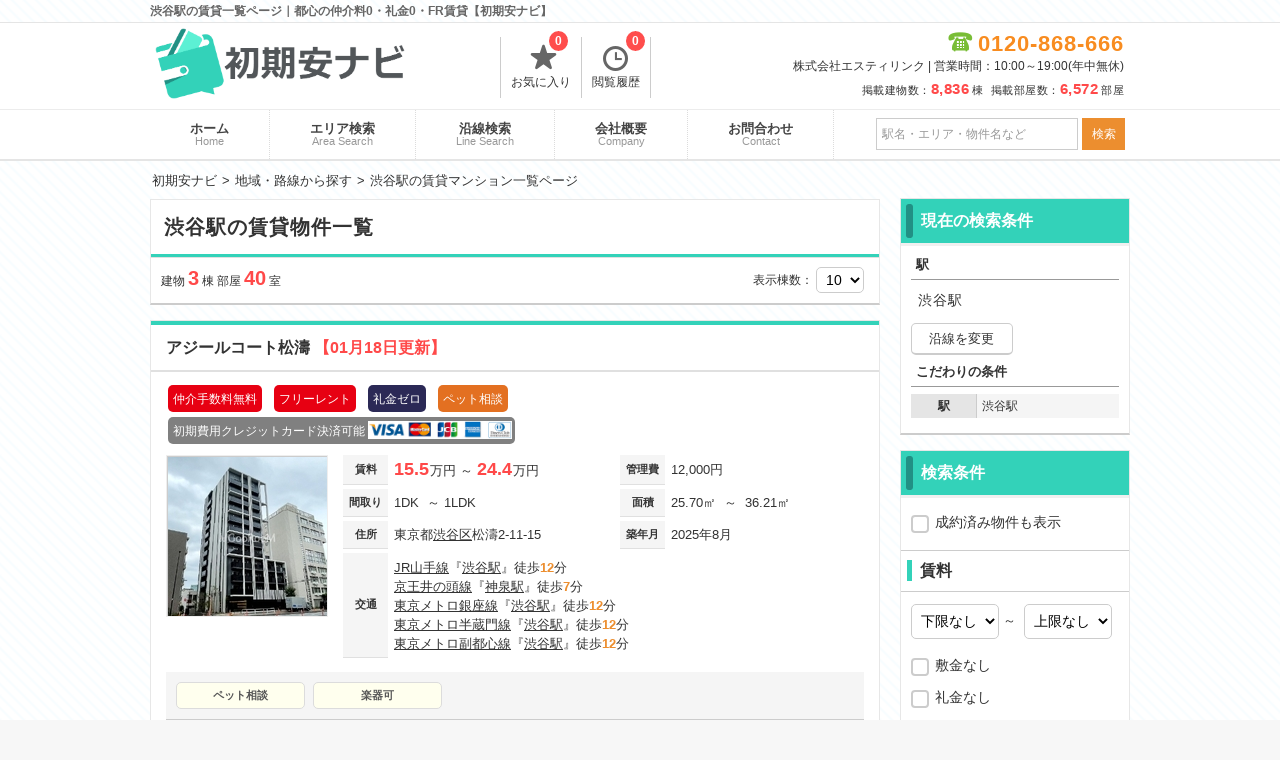

--- FILE ---
content_type: text/html; charset=UTF-8
request_url: https://www.syumari.com/search/STN2801016/
body_size: 98454
content:
<!DOCTYPE html>
<html>
<head>
	<!-- Google Tag Manager -->
	<script>(function(w,d,s,l,i){w[l]=w[l]||[];w[l].push({'gtm.start':
	new Date().getTime(),event:'gtm.js'});var f=d.getElementsByTagName(s)[0],
	j=d.createElement(s),dl=l!='dataLayer'?'&l='+l:'';j.async=true;j.src=
	'https://www.googletagmanager.com/gtm.js?id='+i+dl;f.parentNode.insertBefore(j,f);
	})(window,document,'script','dataLayer','GTM-PTPXQC7D');</script>
	<!-- End Google Tag Manager -->
	<meta http-equiv="X-UA-Compatible" content="IE=edge">
	<title>渋谷駅の賃貸一覧ページ｜都心の仲介料0・礼金0・FR賃貸【初期安ナビ】</title>
	<!-- meta -->
								<meta name="description" content="【仲介手数料ゼロ円・礼金ゼロ円・フリーレント1ヶ月以上】の賃貸マンションだけを掲載中！＜初期安ナビ＞ 渋谷駅の賃貸マンション一覧ページです。"/>												<link href="https://www.syumari.com/search/STN2801016/" rel="canonical"/>				<!-- charset -->
	<meta charset="utf-8"/>
	<meta name="viewport" content="width=980,user-scalable=no,target-densitydpi=device-dpi">
	<link rel="stylesheet" type="text/css" href="/assets/css/style_new.php" />
	<link rel="stylesheet" type="text/css" href="/css/default/slick.css">
	<script src="/js/plugins/jquery-2.2.4.min.js"></script>
	<link rel="shortcut icon" href="/assets/images/favicon.ico" />
	<script>
		/*クッキーの読み込み*/
		function GetCookie(name){
			var pattern = new RegExp( name + '=([^;]+);?' ),cookiesMatch = document.cookie.match( pattern,'$1');
			if( cookiesMatch !== null ){
				return unescape( cookiesMatch[1] );
			};
			return null;
		}
		/*クッキーをセット*/
		function Cookieset(name,val){
			var cookie_now = new Date();cookie_now.setFullYear(cookie_now.getFullYear() + 1);
			if("https:" == document.location.protocol){
				document.cookie = name + "=" + escape(val) + ";path=/; expires=" + cookie_now.toUTCString() + "; Secure";
			}else{
				document.cookie = name + "=" + escape(val) + ";path=/; expires=" + cookie_now.toUTCString();
			}
		}
		$(function(){
			//PCからスマホへ
			$("#h_disp_sp").click(function(){
				if($(this).data('display') == 'pc'){
					Cookieset('disp','pc');
				}else{
					Cookieset('disp','sp');
				}
			});
		});
	</script>
	<link rel="icon" href="/assets/images/favicon.ico">

	<!-- SNS -->
	<!-- <meta name="twitter:card" content="summary" />
	<meta name="twitter:title" content="渋谷駅の賃貸一覧ページ｜都心の仲介料0・礼金0・FR賃貸【初期安ナビ】" />
	<meta name="twitter:description" content="【仲介手数料ゼロ円・礼金ゼロ円・フリーレント1ヶ月以上】の賃貸マンションだけを掲載中！＜初期安ナビ＞ 渋谷駅の賃貸マンション一覧ページです。"/>
	<meta name="twitter:image" content="https://www.syumari.comimg/store.jpg" />
	<meta property="og:url" content="https://www.syumari.com/search/STN2801016/" />
 	<meta property="og:title" content="渋谷駅の賃貸一覧ページ｜都心の仲介料0・礼金0・FR賃貸【初期安ナビ】" />
 	<meta property="og:type" content="website">
 	<meta property="og:description" content="【仲介手数料ゼロ円・礼金ゼロ円・フリーレント1ヶ月以上】の賃貸マンションだけを掲載中！＜初期安ナビ＞ 渋谷駅の賃貸マンション一覧ページです。" />
	<meta property="og:image" content="https://www.syumari.comassets/images/logo_data.png" /> -->

<body>
	<!-- Google Tag Manager (noscript) -->
	<noscript><iframe src="https://www.googletagmanager.com/ns.html?id=GTM-PTPXQC7D"
	height="0" width="0" style="display:none;visibility:hidden"></iframe></noscript>
	<!-- End Google Tag Manager (noscript) -->
	
	<div id="container">
		<!-- header -->
		<div id="header">
	<div class="header_title">
		<h1>渋谷駅の賃貸一覧ページ｜都心の仲介料0・礼金0・FR賃貸【初期安ナビ】</h1>
	</div>
	<div class="header_in">
		<div class="logo">
			<a href="/">
				<img src="/assets/images/pc_logo.png" width="250" alt="初期安ナビ" title="初期安ナビ">
			</a>
		</div>
		<div class="list_header">
			<ul>
				<li>
					<a href="/favorite/">
						<span class="icon-favorite-t"></span>お気に入り
						<p id="favorite_c" class="count_list">0</p>
					</a>
				</li>
								<li>
					<a href="/history/">
						<span class="icon-history"></span>閲覧履歴
						<p id="history_c" class="count_list">0</p>
					</a>
				</li>
			</ul>
		</div>
		<!-- .list_header -->
		<div class="tel_header" style="margin: 3px 0;">
			<div class="tel">
				<span class="free-icon">0120-868-666</span>
			</div>
			<p class="time_h">株式会社エスティリンク | 営業時間：10:00～19:00(年中無休)</p>
			<p style="font-size: 11px;letter-spacing: 0.5px;margin-top: 7px;">
				掲載建物数：<span style="color:#FF4949;font-size:15px;font-weight:bold;margin-right:3px;">8,836</span>棟&nbsp;
				掲載部屋数：<span style="color:#FF4949;font-size:15px;font-weight:bold;margin-right:3px;">6,572</span>部屋
			</p>
		</div>
		<!-- .tel_header -->
	</div>
	<!-- .header_in -->
</div>		<div id="header_menu">
	<div class="header_menu_in">
		<ul>
			<li>
				<a href="/">ホーム
					<span>Home</span>
				</a>
			</li><li>
				<a href="/search/area/">エリア検索
					<span>Area Search</span>
				</a>
			</li><li>
				<a href="/search/line/">沿線検索
					<span>Line Search</span>
				</a>
			</li><li>
				<a href="/company/">会社概要
					<span>Company</span>
				</a>
			</li><li>
				<a href="/contacts/" title="お問合わせ" target="_blank">お問合わせ
					<span>Contact</span>
				</a>
			</li>
		</ul>
		<form id="header_form" action="javascript:void(0)" method="get">
			<input type="text" id="header_word" name="freeword" value="" placeholder="駅名・エリア・物件名など">
			<input id="submit_word" class="f-sbtn" value="検索" type="submit">
		</form>
	</div>
	<!-- .header_menu_in -->
</div>
<!-- #header_menu -->
<script>
	$(document).ready(function () {
	    $('input.f-sbtn').click(function(){
	        var freeword = $(this).closest('form').find('input[type=text]').val();
	        var href = "/search/";
	        if(freeword === "") {
	        	href = href + "VCY1/";
	        }else {
	         	href = href + "VCY1/FWD" + freeword + "/";
	        }
	        window.location.href = href;
	    });
	});
</script>				<div id="main">
			<!-- breadcrumbs -->
			<ul id="breadcrumbs" itemscope itemtype="https://schema.org/BreadcrumbList"><li itemscope itemprop="itemListElement" itemtype="https://schema.org/ListItem"><a href="/" itemprop="item"><span itemprop="name">初期安ナビ</span></a><meta itemprop="position" content="1" /></li><li itemscope itemprop="itemListElement" itemtype="https://schema.org/ListItem"><a href="/search/filler/" itemprop="item"><span itemprop="name">地域・路線から探す</span></a><meta itemprop="position" content="2" /></li><li itemscope itemprop="itemListElement" itemtype="https://schema.org/ListItem"><span itemprop="name">渋谷駅の賃貸マンション一覧ページ</span><meta itemprop="position" content="3" /></li></ul>			<!-- contents -->
			<div id="contents" class="search_list">
	<div id="list">
		<div id="search_list_block">
			<div id="search_title">
				<h2>
					渋谷駅の賃貸物件一覧
				</h2>
							</div>
			<div class="search_count">
				建物 <span>3</span> 棟
				部屋 <span>40</span> 室
				 				<div class="station_lists">
 								</div>
				<div class="search_disp">表示棟数：
										<select  onchange="location.href=this.value"><option value="/search/STN2801016/PG-created-asc-1-10/" selected>10</option><option value="/search/STN2801016/PG-created-asc-1-20/">20</option><option value="/search/STN2801016/PG-created-asc-1-30/">30</option><option value="/search/STN2801016/PG-created-asc-1-50/">50</option></select>				</div>
			</div>
			<!-- .search_count -->
		</div>
		<!-- #search_list_block -->

		
				<div class="list_box">
			<h3>
				<a href="/articles/16065/">アジールコート松濤											<span class="color_emphasis">【01月18日更新】</span>
									</a>
			</h3>
			<div class="block_in">
				<div class="icon_in">
					<div class="fee_free"><p>仲介手数料無料</p></div><div class="new_building"><p>フリーレント</p></div><div class="key_free"><p>礼金ゼロ</p></div><div class="pet_yn"><p>ペット相談</p></div><div class="credit_icon"><p>初期費用クレジットカード決済可能</p><img src="/img/card01.png"></div>			</div>
				<div class="block_t">
					<div class="box_img">
						<a href="/articles/16065/">
							<section class="buken_img">
								<figure>
																			<img class="img_c" src="/imgs/thumbnail/21081331/160/160/" alt="アジールコート松濤">
									
																	</figure>
							</section>
						</a>
					</div>
					<div class="box_add">
						<table>
							<tbody>
							<tr>
								<th>賃料</th>
								<td class="r_p">
																			<span class="rent_list font">15.5</span>万円
																					～ <span class="rent_list font">24.4</span>万円
																											</td>
								<th>管理費</th>
								<td>
																			12,000円
																											</td>
							</tr>
							<tr>
								<th>間取り</th>
								<td>
									1DK																			&nbsp;～&nbsp;1LDK																	</td>
								<th>面積</th>
								<td>
									25.70㎡
																			&nbsp;～&nbsp;
										36.21㎡
																	</td>
							</tr>
							<tr>
								<th>住所</th>
								<td>
									東京都<a href=/search/CTY13002/>渋谷区</a>松濤2-11-15								</td>
								<th>築年月</th>
								<td>2025年8月</td>
							</tr>
							<tr>
								<th>交通</th>
								<td colspan="3" class="traveltime">
									<p><a href=/search/RTS11302>JR山手線</a>『<a href=/search/STN1130205>渋谷駅</a>』徒歩<span>12</span>分</p><p><a href=/search/RTS24006>京王井の頭線</a>『<a href=/search/STN2400602>神泉駅</a>』徒歩<span>7</span>分</p><p><a href=/search/RTS28001>東京メトロ銀座線</a>『<a href=/search/STN2800119>渋谷駅</a>』徒歩<span>12</span>分</p><p><a href=/search/RTS28008>東京メトロ半蔵門線</a>『<a href=/search/STN2800801>渋谷駅</a>』徒歩<span>12</span>分</p><p><a href=/search/RTS28010>東京メトロ副都心線</a>『<a href=/search/STN2801016>渋谷駅</a>』徒歩<span>12</span>分</p>								</td>
							</tr>
							</tbody>
						</table>
					</div>
				</div>
				<!-- .block_t -->
				<div class="box_feature">
					<!-- <span class="list_eq reco no1">aaaa</span> -->
					<a class="list_eq no2">ペット相談</a><a class="list_eq no2">楽器可</a>				</div>
																	<table class="room_list" data-boxno="0">
						<thead>
						<tr>
							<th class="plan_img>" scope="col">間取り図</th>
							<th data-sort="int" scope="col" class="sorting-asc list_sort">
								<span class="arrow">階数</span>
							</th>
							<th data-sort="int" scope="col">
								<span class="arrow">間取り</span>
							</th>
							<th data-sort="int" scope="col">
								<span class="arrow">面積</span>
							</th>
							<th data-sort="int" scope="col">
								<span class="arrow">賃料</span>
							</th>
							<th data-sort="int" scope="col">
								<span class="arrow">管理費</span>
							</th>
							<th data-sort="int" scope="col">
								<span class="arrow">敷金</span>
							</th>
							<th data-sort="int" scope="col">
								<span class="arrow">礼金</span>
							</th>
							<!-- <th scope="col">詳細</th> -->
							<th class="small" scope="col">お気に入り</th>
							<th scope="col">お問合わせ</th>
						</tr>
						</thead>
						<tbody>
							
				<tr class="1LDK 1SLK rent_s" data-link="/rooms/67819/">
					<td class="plan_img"><img class="mado" src="/imgs/normal/21086255/100/100/" alt="1LDK"></td>
					<td data-sort-value=1>1階</td>
					<td data-sort-value=1LDK>1LDK</td>
					<td>33.33㎡</td>
					<td class="big"><span class="rent_list">19.7</span>万円</td>
					<td>12,000円</td>
					<td>1.0ヶ月</td>
					<td>0.0ヶ月</td>
					<td class="no_link"><p id="room67819" class="tuika no_link" data-room="67819"><img src="/../img/tuika.png" width="45" height="26" alt="追加"></p></td>
					<td class="room_last no_link"><a href="/contacts/?r=67819" target="_blank" class="no_link mail">お問合わせ</a></td>
				</tr>
				<tr class="1LDK 1SLK rent_s" data-link="/rooms/67811/">
					<td class="plan_img"><img class="mado" src="/imgs/normal/21086250/100/100/" alt="1LDK"></td>
					<td data-sort-value=2>2階</td>
					<td data-sort-value=1LDK>1LDK</td>
					<td>33.88㎡</td>
					<td class="big"><span class="rent_list">19.5</span>万円</td>
					<td>12,000円</td>
					<td>1.0ヶ月</td>
					<td>0.0ヶ月</td>
					<td class="no_link"><p id="room67811" class="tuika no_link" data-room="67811"><img src="/../img/tuika.png" width="45" height="26" alt="追加"></p></td>
					<td class="room_last no_link"><a href="/contacts/?r=67811" target="_blank" class="no_link mail">お問合わせ</a></td>
				</tr>
				<tr class="1LDK 1SLK rent_s" data-link="/rooms/72339/">
					<td class="plan_img"><img class="mado" src="/imgs/normal/21086254/100/100/" alt="1LDK"></td>
					<td data-sort-value=2>2階</td>
					<td data-sort-value=1LDK>1LDK</td>
					<td>33.33㎡</td>
					<td class="big"><span class="rent_list">19.7</span>万円</td>
					<td>12,000円</td>
					<td>1.0ヶ月</td>
					<td>0.0ヶ月</td>
					<td class="no_link"><p id="room72339" class="tuika no_link" data-room="72339"><img src="/../img/tuika.png" width="45" height="26" alt="追加"></p></td>
					<td class="room_last no_link"><a href="/contacts/?r=72339" target="_blank" class="no_link mail">お問合わせ</a></td>
				</tr>
				<tr class="1DK 1SLK rent_s hide" data-link="/rooms/73156/">
					<td class="plan_img"><img class="mado" src="/imgs/normal/21086241/100/100/" alt="1DK"></td>
					<td data-sort-value=2>2階</td>
					<td data-sort-value=1DK>1DK</td>
					<td>25.78㎡</td>
					<td class="big"><span class="rent_list">15.5</span>万円</td>
					<td>12,000円</td>
					<td>1.0ヶ月</td>
					<td>0.0ヶ月</td>
					<td class="no_link"><p id="room73156" class="tuika no_link" data-room="73156"><img src="/../img/tuika.png" width="45" height="26" alt="追加"></p></td>
					<td class="room_last no_link"><a href="/contacts/?r=73156" target="_blank" class="no_link mail">お問合わせ</a></td>
				</tr>
				<tr class="1LDK 1SLK rent_s hide" data-link="/rooms/67815/">
					<td class="plan_img"><img class="mado" src="/imgs/normal/21086252/100/100/" alt="1LDK"></td>
					<td data-sort-value=3>3階</td>
					<td data-sort-value=1LDK>1LDK</td>
					<td>33.88㎡</td>
					<td class="big"><span class="rent_list">19.6</span>万円</td>
					<td>12,000円</td>
					<td>1.0ヶ月</td>
					<td>0.0ヶ月</td>
					<td class="no_link"><p id="room67815" class="tuika no_link" data-room="67815"><img src="/../img/tuika.png" width="45" height="26" alt="追加"></p></td>
					<td class="room_last no_link"><a href="/contacts/?r=67815" target="_blank" class="no_link mail">お問合わせ</a></td>
				</tr>
				<tr class="1LDK 1SLK rent_s hide" data-link="/rooms/67821/">
					<td class="plan_img"><img class="mado" src="/imgs/normal/21086256/100/100/" alt="1LDK"></td>
					<td data-sort-value=3>3階</td>
					<td data-sort-value=1LDK>1LDK</td>
					<td>33.33㎡</td>
					<td class="big"><span class="rent_list">19.8</span>万円</td>
					<td>12,000円</td>
					<td>1.0ヶ月</td>
					<td>0.0ヶ月</td>
					<td class="no_link"><p id="room67821" class="tuika no_link" data-room="67821"><img src="/../img/tuika.png" width="45" height="26" alt="追加"></p></td>
					<td class="room_last no_link"><a href="/contacts/?r=67821" target="_blank" class="no_link mail">お問合わせ</a></td>
				</tr>
				<tr class="1LDK 1SLK rent_s hide" data-link="/rooms/67809/">
					<td class="plan_img"><img class="mado" src="/imgs/normal/21086249/100/100/" alt="1LDK"></td>
					<td data-sort-value=3>3階</td>
					<td data-sort-value=1LDK>1LDK</td>
					<td>33.56㎡</td>
					<td class="big"><span class="rent_list">19.4</span>万円</td>
					<td>12,000円</td>
					<td>1.0ヶ月</td>
					<td>0.0ヶ月</td>
					<td class="no_link"><p id="room67809" class="tuika no_link" data-room="67809"><img src="/../img/tuika.png" width="45" height="26" alt="追加"></p></td>
					<td class="room_last no_link"><a href="/contacts/?r=67809" target="_blank" class="no_link mail">お問合わせ</a></td>
				</tr>
				<tr class="1LDK 1SLK rent_s hide" data-link="/rooms/67816/">
					<td class="plan_img"><img class="mado" src="/imgs/normal/21086253/100/100/" alt="1LDK"></td>
					<td data-sort-value=4>4階</td>
					<td data-sort-value=1LDK>1LDK</td>
					<td>33.88㎡</td>
					<td class="big"><span class="rent_list">19.7</span>万円</td>
					<td>12,000円</td>
					<td>1.0ヶ月</td>
					<td>0.0ヶ月</td>
					<td class="no_link"><p id="room67816" class="tuika no_link" data-room="67816"><img src="/../img/tuika.png" width="45" height="26" alt="追加"></p></td>
					<td class="room_last no_link"><a href="/contacts/?r=67816" target="_blank" class="no_link mail">お問合わせ</a></td>
				</tr>
				<tr class="1LDK 1SLK rent_s hide" data-link="/rooms/67814/">
					<td class="plan_img"><img class="mado" src="/imgs/normal/21086251/100/100/" alt="1LDK"></td>
					<td data-sort-value=4>4階</td>
					<td data-sort-value=1LDK>1LDK</td>
					<td>33.74㎡</td>
					<td class="big"><span class="rent_list">19.7</span>万円</td>
					<td>12,000円</td>
					<td>1.0ヶ月</td>
					<td>0.0ヶ月</td>
					<td class="no_link"><p id="room67814" class="tuika no_link" data-room="67814"><img src="/../img/tuika.png" width="45" height="26" alt="追加"></p></td>
					<td class="room_last no_link"><a href="/contacts/?r=67814" target="_blank" class="no_link mail">お問合わせ</a></td>
				</tr>
				<tr class="1LDK 1SLK rent_s hide" data-link="/rooms/67822/">
					<td class="plan_img"><img class="mado" src="/imgs/normal/21086257/100/100/" alt="1LDK"></td>
					<td data-sort-value=4>4階</td>
					<td data-sort-value=1LDK>1LDK</td>
					<td>33.33㎡</td>
					<td class="big"><span class="rent_list">19.9</span>万円</td>
					<td>12,000円</td>
					<td>1.0ヶ月</td>
					<td>0.0ヶ月</td>
					<td class="no_link"><p id="room67822" class="tuika no_link" data-room="67822"><img src="/../img/tuika.png" width="45" height="26" alt="追加"></p></td>
					<td class="room_last no_link"><a href="/contacts/?r=67822" target="_blank" class="no_link mail">お問合わせ</a></td>
				</tr>
				<tr class="1DK 1SLK rent_s hide" data-link="/rooms/67800/">
					<td class="plan_img"><img class="mado" src="/imgs/normal/21086242/100/100/" alt="1DK"></td>
					<td data-sort-value=5>5階</td>
					<td data-sort-value=1DK>1DK</td>
					<td>25.7㎡</td>
					<td class="big"><span class="rent_list">16.6</span>万円</td>
					<td>12,000円</td>
					<td>1.0ヶ月</td>
					<td>0.0ヶ月</td>
					<td class="no_link"><p id="room67800" class="tuika no_link" data-room="67800"><img src="/../img/tuika.png" width="45" height="26" alt="追加"></p></td>
					<td class="room_last no_link"><a href="/contacts/?r=67800" target="_blank" class="no_link mail">お問合わせ</a></td>
				</tr>
				<tr class="1LDK 1SLK rent_s hide" data-link="/rooms/67826/">
					<td class="plan_img"><img class="mado" src="/imgs/normal/21086261/100/100/" alt="1LDK"></td>
					<td data-sort-value=5>5階</td>
					<td data-sort-value=1LDK>1LDK</td>
					<td>33.33㎡</td>
					<td class="big"><span class="rent_list">20.4</span>万円</td>
					<td>12,000円</td>
					<td>1.0ヶ月</td>
					<td>0.0ヶ月</td>
					<td class="no_link"><p id="room67826" class="tuika no_link" data-room="67826"><img src="/../img/tuika.png" width="45" height="26" alt="追加"></p></td>
					<td class="room_last no_link"><a href="/contacts/?r=67826" target="_blank" class="no_link mail">お問合わせ</a></td>
				</tr>
				<tr class="1LDK 1SLK rent_s hide" data-link="/rooms/67833/">
					<td class="plan_img"><img class="mado" src="/imgs/normal/21086268/100/100/" alt="1LDK"></td>
					<td data-sort-value=6>6階</td>
					<td data-sort-value=1LDK>1LDK</td>
					<td>36.21㎡</td>
					<td class="big"><span class="rent_list">22.5</span>万円</td>
					<td>12,000円</td>
					<td>1.0ヶ月</td>
					<td>0.0ヶ月</td>
					<td class="no_link"><p id="room67833" class="tuika no_link" data-room="67833"><img src="/../img/tuika.png" width="45" height="26" alt="追加"></p></td>
					<td class="room_last no_link"><a href="/contacts/?r=67833" target="_blank" class="no_link mail">お問合わせ</a></td>
				</tr>
				<tr class="1LDK 1SLK rent_s hide" data-link="/rooms/67827/">
					<td class="plan_img"><img class="mado" src="/imgs/normal/21086262/100/100/" alt="1LDK"></td>
					<td data-sort-value=6>6階</td>
					<td data-sort-value=1LDK>1LDK</td>
					<td>33.33㎡</td>
					<td class="big"><span class="rent_list">22.0</span>万円</td>
					<td>12,000円</td>
					<td>1.0ヶ月</td>
					<td>0.0ヶ月</td>
					<td class="no_link"><p id="room67827" class="tuika no_link" data-room="67827"><img src="/../img/tuika.png" width="45" height="26" alt="追加"></p></td>
					<td class="room_last no_link"><a href="/contacts/?r=67827" target="_blank" class="no_link mail">お問合わせ</a></td>
				</tr>
				<tr class="1LDK 1SLK rent_s hide" data-link="/rooms/67844/">
					<td class="plan_img"><img class="mado" src="/imgs/normal/21086278/100/100/" alt="1LDK"></td>
					<td data-sort-value=6>6階</td>
					<td data-sort-value=1LDK>1LDK</td>
					<td>33.74㎡</td>
					<td class="big"><span class="rent_list">21.1</span>万円</td>
					<td>12,000円</td>
					<td>1.0ヶ月</td>
					<td>0.0ヶ月</td>
					<td class="no_link"><p id="room67844" class="tuika no_link" data-room="67844"><img src="/../img/tuika.png" width="45" height="26" alt="追加"></p></td>
					<td class="room_last no_link"><a href="/contacts/?r=67844" target="_blank" class="no_link mail">お問合わせ</a></td>
				</tr>
				<tr class="1DK 1SLK rent_s hide" data-link="/rooms/67801/">
					<td class="plan_img"><img class="mado" src="/imgs/normal/21086243/100/100/" alt="1DK"></td>
					<td data-sort-value=6>6階</td>
					<td data-sort-value=1DK>1DK</td>
					<td>25.7㎡</td>
					<td class="big"><span class="rent_list">16.7</span>万円</td>
					<td>12,000円</td>
					<td>1.0ヶ月</td>
					<td>0.0ヶ月</td>
					<td class="no_link"><p id="room67801" class="tuika no_link" data-room="67801"><img src="/../img/tuika.png" width="45" height="26" alt="追加"></p></td>
					<td class="room_last no_link"><a href="/contacts/?r=67801" target="_blank" class="no_link mail">お問合わせ</a></td>
				</tr>
				<tr class="1DK 1SLK rent_s hide" data-link="/rooms/67802/">
					<td class="plan_img"><img class="mado" src="/imgs/normal/21086244/100/100/" alt="1DK"></td>
					<td data-sort-value=7>7階</td>
					<td data-sort-value=1DK>1DK</td>
					<td>25.7㎡</td>
					<td class="big"><span class="rent_list">16.8</span>万円</td>
					<td>12,000円</td>
					<td>1.0ヶ月</td>
					<td>0.0ヶ月</td>
					<td class="no_link"><p id="room67802" class="tuika no_link" data-room="67802"><img src="/../img/tuika.png" width="45" height="26" alt="追加"></p></td>
					<td class="room_last no_link"><a href="/contacts/?r=67802" target="_blank" class="no_link mail">お問合わせ</a></td>
				</tr>
				<tr class="1LDK 1SLK rent_s hide" data-link="/rooms/67834/">
					<td class="plan_img"><img class="mado" src="/imgs/normal/21086269/100/100/" alt="1LDK"></td>
					<td data-sort-value=7>7階</td>
					<td data-sort-value=1LDK>1LDK</td>
					<td>36.21㎡</td>
					<td class="big"><span class="rent_list">23.2</span>万円</td>
					<td>12,000円</td>
					<td>1.0ヶ月</td>
					<td>0.0ヶ月</td>
					<td class="no_link"><p id="room67834" class="tuika no_link" data-room="67834"><img src="/../img/tuika.png" width="45" height="26" alt="追加"></p></td>
					<td class="room_last no_link"><a href="/contacts/?r=67834" target="_blank" class="no_link mail">お問合わせ</a></td>
				</tr>
				<tr class="1LDK 1SLK rent_s hide" data-link="/rooms/67828/">
					<td class="plan_img"><img class="mado" src="/imgs/normal/21086263/100/100/" alt="1LDK"></td>
					<td data-sort-value=7>7階</td>
					<td data-sort-value=1LDK>1LDK</td>
					<td>33.33㎡</td>
					<td class="big"><span class="rent_list">22.8</span>万円</td>
					<td>12,000円</td>
					<td>1.0ヶ月</td>
					<td>0.0ヶ月</td>
					<td class="no_link"><p id="room67828" class="tuika no_link" data-room="67828"><img src="/../img/tuika.png" width="45" height="26" alt="追加"></p></td>
					<td class="room_last no_link"><a href="/contacts/?r=67828" target="_blank" class="no_link mail">お問合わせ</a></td>
				</tr>
				<tr class="1LDK 1SLK rent_s hide" data-link="/rooms/67829/">
					<td class="plan_img"><img class="mado" src="/imgs/normal/21086264/100/100/" alt="1LDK"></td>
					<td data-sort-value=8>8階</td>
					<td data-sort-value=1LDK>1LDK</td>
					<td>33.33㎡</td>
					<td class="big"><span class="rent_list">22.9</span>万円</td>
					<td>12,000円</td>
					<td>1.0ヶ月</td>
					<td>0.0ヶ月</td>
					<td class="no_link"><p id="room67829" class="tuika no_link" data-room="67829"><img src="/../img/tuika.png" width="45" height="26" alt="追加"></p></td>
					<td class="room_last no_link"><a href="/contacts/?r=67829" target="_blank" class="no_link mail">お問合わせ</a></td>
				</tr>
				<tr class="1LDK 1SLK rent_s hide" data-link="/rooms/67823/">
					<td class="plan_img"><img class="mado" src="/imgs/normal/21086258/100/100/" alt="1LDK"></td>
					<td data-sort-value=8>8階</td>
					<td data-sort-value=1LDK>1LDK</td>
					<td>33.74㎡</td>
					<td class="big"><span class="rent_list">22.2</span>万円</td>
					<td>12,000円</td>
					<td>1.0ヶ月</td>
					<td>0.0ヶ月</td>
					<td class="no_link"><p id="room67823" class="tuika no_link" data-room="67823"><img src="/../img/tuika.png" width="45" height="26" alt="追加"></p></td>
					<td class="room_last no_link"><a href="/contacts/?r=67823" target="_blank" class="no_link mail">お問合わせ</a></td>
				</tr>
				<tr class="1DK 1SLK rent_s hide" data-link="/rooms/67803/">
					<td class="plan_img"><img class="mado" src="/imgs/normal/21086245/100/100/" alt="1DK"></td>
					<td data-sort-value=8>8階</td>
					<td data-sort-value=1DK>1DK</td>
					<td>25.7㎡</td>
					<td class="big"><span class="rent_list">16.9</span>万円</td>
					<td>12,000円</td>
					<td>1.0ヶ月</td>
					<td>0.0ヶ月</td>
					<td class="no_link"><p id="room67803" class="tuika no_link" data-room="67803"><img src="/../img/tuika.png" width="45" height="26" alt="追加"></p></td>
					<td class="room_last no_link"><a href="/contacts/?r=67803" target="_blank" class="no_link mail">お問合わせ</a></td>
				</tr>
				<tr class="1LDK 1SLK rent_s hide" data-link="/rooms/67835/">
					<td class="plan_img"><img class="mado" src="/imgs/normal/21086270/100/100/" alt="1LDK"></td>
					<td data-sort-value=8>8階</td>
					<td data-sort-value=1LDK>1LDK</td>
					<td>36.21㎡</td>
					<td class="big"><span class="rent_list">23.3</span>万円</td>
					<td>12,000円</td>
					<td>1.0ヶ月</td>
					<td>0.0ヶ月</td>
					<td class="no_link"><p id="room67835" class="tuika no_link" data-room="67835"><img src="/../img/tuika.png" width="45" height="26" alt="追加"></p></td>
					<td class="room_last no_link"><a href="/contacts/?r=67835" target="_blank" class="no_link mail">お問合わせ</a></td>
				</tr>
				<tr class="1LDK 1SLK rent_s hide" data-link="/rooms/67831/">
					<td class="plan_img"><img class="mado" src="/imgs/normal/21086266/100/100/" alt="1LDK"></td>
					<td data-sort-value=9>9階</td>
					<td data-sort-value=1LDK>1LDK</td>
					<td>33.33㎡</td>
					<td class="big"><span class="rent_list">23.0</span>万円</td>
					<td>12,000円</td>
					<td>1.0ヶ月</td>
					<td>0.0ヶ月</td>
					<td class="no_link"><p id="room67831" class="tuika no_link" data-room="67831"><img src="/../img/tuika.png" width="45" height="26" alt="追加"></p></td>
					<td class="room_last no_link"><a href="/contacts/?r=67831" target="_blank" class="no_link mail">お問合わせ</a></td>
				</tr>
				<tr class="1DK 1SLK rent_s hide" data-link="/rooms/67804/">
					<td class="plan_img"><img class="mado" src="/imgs/normal/21086246/100/100/" alt="1DK"></td>
					<td data-sort-value=9>9階</td>
					<td data-sort-value=1DK>1DK</td>
					<td>25.7㎡</td>
					<td class="big"><span class="rent_list">17.0</span>万円</td>
					<td>12,000円</td>
					<td>1.0ヶ月</td>
					<td>0.0ヶ月</td>
					<td class="no_link"><p id="room67804" class="tuika no_link" data-room="67804"><img src="/../img/tuika.png" width="45" height="26" alt="追加"></p></td>
					<td class="room_last no_link"><a href="/contacts/?r=67804" target="_blank" class="no_link mail">お問合わせ</a></td>
				</tr>
				<tr class="1LDK 1SLK rent_s hide" data-link="/rooms/67838/">
					<td class="plan_img"><img class="mado" src="/imgs/normal/21086273/100/100/" alt="1LDK"></td>
					<td data-sort-value=9>9階</td>
					<td data-sort-value=1LDK>1LDK</td>
					<td>36.21㎡</td>
					<td class="big"><span class="rent_list">23.4</span>万円</td>
					<td>12,000円</td>
					<td>1.0ヶ月</td>
					<td>0.0ヶ月</td>
					<td class="no_link"><p id="room67838" class="tuika no_link" data-room="67838"><img src="/../img/tuika.png" width="45" height="26" alt="追加"></p></td>
					<td class="room_last no_link"><a href="/contacts/?r=67838" target="_blank" class="no_link mail">お問合わせ</a></td>
				</tr>
				<tr class="1LDK 1SLK rent_s hide" data-link="/rooms/67824/">
					<td class="plan_img"><img class="mado" src="/imgs/normal/21086259/100/100/" alt="1LDK"></td>
					<td data-sort-value=9>9階</td>
					<td data-sort-value=1LDK>1LDK</td>
					<td>33.74㎡</td>
					<td class="big"><span class="rent_list">22.3</span>万円</td>
					<td>12,000円</td>
					<td>1.0ヶ月</td>
					<td>0.0ヶ月</td>
					<td class="no_link"><p id="room67824" class="tuika no_link" data-room="67824"><img src="/../img/tuika.png" width="45" height="26" alt="追加"></p></td>
					<td class="room_last no_link"><a href="/contacts/?r=67824" target="_blank" class="no_link mail">お問合わせ</a></td>
				</tr>
				<tr class="1LDK 1SLK rent_s hide" data-link="/rooms/67825/">
					<td class="plan_img"><img class="mado" src="/imgs/normal/21086260/100/100/" alt="1LDK"></td>
					<td data-sort-value=10>10階</td>
					<td data-sort-value=1LDK>1LDK</td>
					<td>33.74㎡</td>
					<td class="big"><span class="rent_list">22.5</span>万円</td>
					<td>12,000円</td>
					<td>1.0ヶ月</td>
					<td>0.0ヶ月</td>
					<td class="no_link"><p id="room67825" class="tuika no_link" data-room="67825"><img src="/../img/tuika.png" width="45" height="26" alt="追加"></p></td>
					<td class="room_last no_link"><a href="/contacts/?r=67825" target="_blank" class="no_link mail">お問合わせ</a></td>
				</tr>
				<tr class="1LDK 1SLK rent_s hide" data-link="/rooms/67832/">
					<td class="plan_img"><img class="mado" src="/imgs/normal/21086267/100/100/" alt="1LDK"></td>
					<td data-sort-value=10>10階</td>
					<td data-sort-value=1LDK>1LDK</td>
					<td>33.33㎡</td>
					<td class="big"><span class="rent_list">23.2</span>万円</td>
					<td>12,000円</td>
					<td>1.0ヶ月</td>
					<td>0.0ヶ月</td>
					<td class="no_link"><p id="room67832" class="tuika no_link" data-room="67832"><img src="/../img/tuika.png" width="45" height="26" alt="追加"></p></td>
					<td class="room_last no_link"><a href="/contacts/?r=67832" target="_blank" class="no_link mail">お問合わせ</a></td>
				</tr>
				<tr class="1DK 1SLK rent_s hide" data-link="/rooms/67805/">
					<td class="plan_img"><img class="mado" src="/imgs/normal/21086247/100/100/" alt="1DK"></td>
					<td data-sort-value=10>10階</td>
					<td data-sort-value=1DK>1DK</td>
					<td>25.7㎡</td>
					<td class="big"><span class="rent_list">17.1</span>万円</td>
					<td>12,000円</td>
					<td>1.0ヶ月</td>
					<td>0.0ヶ月</td>
					<td class="no_link"><p id="room67805" class="tuika no_link" data-room="67805"><img src="/../img/tuika.png" width="45" height="26" alt="追加"></p></td>
					<td class="room_last no_link"><a href="/contacts/?r=67805" target="_blank" class="no_link mail">お問合わせ</a></td>
				</tr>
				<tr class="1LDK 1SLK rent_s hide" data-link="/rooms/67839/">
					<td class="plan_img"><img class="mado" src="/imgs/normal/21086274/100/100/" alt="1LDK"></td>
					<td data-sort-value=10>10階</td>
					<td data-sort-value=1LDK>1LDK</td>
					<td>36.21㎡</td>
					<td class="big"><span class="rent_list">23.6</span>万円</td>
					<td>12,000円</td>
					<td>1.0ヶ月</td>
					<td>0.0ヶ月</td>
					<td class="no_link"><p id="room67839" class="tuika no_link" data-room="67839"><img src="/../img/tuika.png" width="45" height="26" alt="追加"></p></td>
					<td class="room_last no_link"><a href="/contacts/?r=67839" target="_blank" class="no_link mail">お問合わせ</a></td>
				</tr>
				<tr class="1DK 1SLK rent_s hide" data-link="/rooms/67806/">
					<td class="plan_img"><img class="mado" src="/imgs/normal/21086248/100/100/" alt="1DK"></td>
					<td data-sort-value=11>11階</td>
					<td data-sort-value=1DK>1DK</td>
					<td>25.7㎡</td>
					<td class="big"><span class="rent_list">17.2</span>万円</td>
					<td>12,000円</td>
					<td>1.0ヶ月</td>
					<td>0.0ヶ月</td>
					<td class="no_link"><p id="room67806" class="tuika no_link" data-room="67806"><img src="/../img/tuika.png" width="45" height="26" alt="追加"></p></td>
					<td class="room_last no_link"><a href="/contacts/?r=67806" target="_blank" class="no_link mail">お問合わせ</a></td>
				</tr>
				<tr class="1LDK 1SLK rent_s hide" data-link="/rooms/67840/">
					<td class="plan_img"><img class="mado" src="/imgs/normal/21086275/100/100/" alt="1LDK"></td>
					<td data-sort-value=11>11階</td>
					<td data-sort-value=1LDK>1LDK</td>
					<td>36.21㎡</td>
					<td class="big"><span class="rent_list">23.8</span>万円</td>
					<td>12,000円</td>
					<td>1.0ヶ月</td>
					<td>0.0ヶ月</td>
					<td class="no_link"><p id="room67840" class="tuika no_link" data-room="67840"><img src="/../img/tuika.png" width="45" height="26" alt="追加"></p></td>
					<td class="room_last no_link"><a href="/contacts/?r=67840" target="_blank" class="no_link mail">お問合わせ</a></td>
				</tr>
				<tr class="1LDK 1SLK rent_s hide" data-link="/rooms/67830/">
					<td class="plan_img"><img class="mado" src="/imgs/normal/21086265/100/100/" alt="1LDK"></td>
					<td data-sort-value=11>11階</td>
					<td data-sort-value=1LDK>1LDK</td>
					<td>33.74㎡</td>
					<td class="big"><span class="rent_list">22.7</span>万円</td>
					<td>12,000円</td>
					<td>1.0ヶ月</td>
					<td>0.0ヶ月</td>
					<td class="no_link"><p id="room67830" class="tuika no_link" data-room="67830"><img src="/../img/tuika.png" width="45" height="26" alt="追加"></p></td>
					<td class="room_last no_link"><a href="/contacts/?r=67830" target="_blank" class="no_link mail">お問合わせ</a></td>
				</tr>
				<tr class="1LDK 1SLK rent_s hide" data-link="/rooms/67837/">
					<td class="plan_img"><img class="mado" src="/imgs/normal/21086272/100/100/" alt="1LDK"></td>
					<td data-sort-value=11>11階</td>
					<td data-sort-value=1LDK>1LDK</td>
					<td>33.33㎡</td>
					<td class="big"><span class="rent_list">23.4</span>万円</td>
					<td>12,000円</td>
					<td>1.0ヶ月</td>
					<td>0.0ヶ月</td>
					<td class="no_link"><p id="room67837" class="tuika no_link" data-room="67837"><img src="/../img/tuika.png" width="45" height="26" alt="追加"></p></td>
					<td class="room_last no_link"><a href="/contacts/?r=67837" target="_blank" class="no_link mail">お問合わせ</a></td>
				</tr>
				<tr class="1LDK 1SLK rent_s hide" data-link="/rooms/67843/">
					<td class="plan_img"><img class="mado" src="/imgs/normal/21086277/100/100/" alt="1LDK"></td>
					<td data-sort-value=12>12階</td>
					<td data-sort-value=1LDK>1LDK</td>
					<td>36.21㎡</td>
					<td class="big"><span class="rent_list">24.4</span>万円</td>
					<td>12,000円</td>
					<td>1.0ヶ月</td>
					<td>0.0ヶ月</td>
					<td class="no_link"><p id="room67843" class="tuika no_link" data-room="67843"><img src="/../img/tuika.png" width="45" height="26" alt="追加"></p></td>
					<td class="room_last no_link"><a href="/contacts/?r=67843" target="_blank" class="no_link mail">お問合わせ</a></td>
				</tr>
				<tr class="1LDK 1SLK rent_s hide" data-link="/rooms/67836/">
					<td class="plan_img"><img class="mado" src="/imgs/normal/21086271/100/100/" alt="1LDK"></td>
					<td data-sort-value=12>12階</td>
					<td data-sort-value=1LDK>1LDK</td>
					<td>33.74㎡</td>
					<td class="big"><span class="rent_list">23.9</span>万円</td>
					<td>12,000円</td>
					<td>1.0ヶ月</td>
					<td>0.0ヶ月</td>
					<td class="no_link"><p id="room67836" class="tuika no_link" data-room="67836"><img src="/../img/tuika.png" width="45" height="26" alt="追加"></p></td>
					<td class="room_last no_link"><a href="/contacts/?r=67836" target="_blank" class="no_link mail">お問合わせ</a></td>
				</tr>
				<tr class="1LDK 1SLK rent_s hide" data-link="/rooms/67841/">
					<td class="plan_img"><img class="mado" src="/imgs/normal/21086276/100/100/" alt="1LDK"></td>
					<td data-sort-value=12>12階</td>
					<td data-sort-value=1LDK>1LDK</td>
					<td>33.33㎡</td>
					<td class="big"><span class="rent_list">24.3</span>万円</td>
					<td>12,000円</td>
					<td>1.0ヶ月</td>
					<td>0.0ヶ月</td>
					<td class="no_link"><p id="room67841" class="tuika no_link" data-room="67841"><img src="/../img/tuika.png" width="45" height="26" alt="追加"></p></td>
					<td class="room_last no_link"><a href="/contacts/?r=67841" target="_blank" class="no_link mail">お問合わせ</a></td>
				</tr>						</tbody>
					</table>
					
				<div class="room_list_block">
					<span class="room_show">全ての空室情報を表示&emsp;その他<span>35</span>件</span>
					<span class="room_hide">閉じる</span>
				</div>							</div>
			<!-- .block_in -->
		</div>
				<div class="list_box">
			<h3>
				<a href="/articles/12953/">ラ・トゥール渋谷宇田川											<span class="color_emphasis">【01月18日更新】</span>
									</a>
			</h3>
			<div class="block_in">
				<div class="icon_in">
					<div class="fee_free"><p>仲介手数料無料</p></div><div class="new_building"><p>フリーレント</p></div><div class="key_free"><p>礼金ゼロ</p></div><div class="pet_yn"><p>ペット相談</p></div><div class="credit_icon"><p>初期費用クレジットカード決済可能</p><img src="/img/card01.png"></div>			</div>
				<div class="block_t">
					<div class="box_img">
						<a href="/articles/12953/">
							<section class="buken_img">
								<figure>
																			<img class="img_c" src="/imgs/thumbnail/21072883/160/160/" alt="ラ・トゥール渋谷宇田川">
									
																	</figure>
							</section>
						</a>
					</div>
					<div class="box_add">
						<table>
							<tbody>
							<tr>
								<th>賃料</th>
								<td class="r_p">
																			<span class="rent_list font">108.0</span>万円
																											</td>
								<th>管理費</th>
								<td>
																			0円
																											</td>
							</tr>
							<tr>
								<th>間取り</th>
								<td>
									2LDK																	</td>
								<th>面積</th>
								<td>
									84.30㎡
																	</td>
							</tr>
							<tr>
								<th>住所</th>
								<td>
									東京都<a href=/search/CTY13002/>渋谷区</a>宇田川町49-1								</td>
								<th>築年月</th>
								<td>2019年2月</td>
							</tr>
							<tr>
								<th>交通</th>
								<td colspan="3" class="traveltime">
									<p><a href=/search/RTS11302>JR山手線</a>『<a href=/search/STN1130205>渋谷駅</a>』徒歩<span>7</span>分</p><p><a href=/search/RTS11321>JR埼京線</a>『<a href=/search/STN1132103>渋谷駅</a>』徒歩<span>7</span>分</p><p><a href=/search/RTS28010>東京メトロ副都心線</a>『<a href=/search/STN2801016>渋谷駅</a>』徒歩<span>7</span>分</p><p><a href=/search/RTS28008>東京メトロ半蔵門線</a>『<a href=/search/STN2800801>渋谷駅</a>』徒歩<span>7</span>分</p><p><a href=/search/RTS28001>東京メトロ銀座線</a>『<a href=/search/STN2800119>渋谷駅</a>』徒歩<span>7</span>分</p>								</td>
							</tr>
							</tbody>
						</table>
					</div>
				</div>
				<!-- .block_t -->
				<div class="box_feature">
					<!-- <span class="list_eq reco no1">aaaa</span> -->
					<a class="list_eq no2">ペット相談</a><a class="list_eq no2">SOHO・事務所可</a><a class="list_eq no2">タワーマンション</a><a class="list_eq no2">ブランドシリーズ</a>				</div>
																	<table class="room_list" data-boxno="0">
						<thead>
						<tr>
							<th class="plan_img>" scope="col">間取り図</th>
							<th data-sort="int" scope="col" class="sorting-asc list_sort">
								<span class="arrow">階数</span>
							</th>
							<th data-sort="int" scope="col">
								<span class="arrow">間取り</span>
							</th>
							<th data-sort="int" scope="col">
								<span class="arrow">面積</span>
							</th>
							<th data-sort="int" scope="col">
								<span class="arrow">賃料</span>
							</th>
							<th data-sort="int" scope="col">
								<span class="arrow">管理費</span>
							</th>
							<th data-sort="int" scope="col">
								<span class="arrow">敷金</span>
							</th>
							<th data-sort="int" scope="col">
								<span class="arrow">礼金</span>
							</th>
							<!-- <th scope="col">詳細</th> -->
							<th class="small" scope="col">お気に入り</th>
							<th scope="col">お問合わせ</th>
						</tr>
						</thead>
						<tbody>
							
				<tr class="2LDK 1SLK rent_s" data-link="/rooms/74887/">
					<td class="plan_img"><img class="mado" src="/imgs/normal/21081895/100/100/" alt="2LDK"></td>
					<td data-sort-value=18>18階</td>
					<td data-sort-value=2LDK>2LDK</td>
					<td>84.3㎡</td>
					<td class="big"><span class="rent_list">108.0</span>万円</td>
					<td>-</td>
					<td>2.0ヶ月</td>
					<td>0.0ヶ月</td>
					<td class="no_link"><p id="room74887" class="tuika no_link" data-room="74887"><img src="/../img/tuika.png" width="45" height="26" alt="追加"></p></td>
					<td class="room_last no_link"><a href="/contacts/?r=74887" target="_blank" class="no_link mail">お問合わせ</a></td>
				</tr>						</tbody>
					</table>
					
				<div class="room_list_block hide">
					<span class="room_show">全ての空室情報を表示&emsp;その他<span>-2</span>件</span>
					<span class="room_hide">閉じる</span>
				</div>							</div>
			<!-- .block_in -->
		</div>
				<div class="list_box">
			<h3>
				<a href="/articles/12330/">スタイリオ渋谷南平台											<span class="color_emphasis">【01月18日更新】</span>
									</a>
			</h3>
			<div class="block_in">
				<div class="icon_in">
					<div class="fee_free"><p>仲介手数料無料</p></div><div class="new_building"><p>フリーレント</p></div><div class="key_free"><p>礼金ゼロ</p></div><div class="credit_icon"><p>初期費用クレジットカード決済可能</p><img src="/img/card01.png"></div>			</div>
				<div class="block_t">
					<div class="box_img">
						<a href="/articles/12330/">
							<section class="buken_img">
								<figure>
																			<img class="img_c" src="/imgs/thumbnail/21072432/160/160/" alt="スタイリオ渋谷南平台">
									
																	</figure>
							</section>
						</a>
					</div>
					<div class="box_add">
						<table>
							<tbody>
							<tr>
								<th>賃料</th>
								<td class="r_p">
																			<span class="rent_list font">14.9</span>万円
																											</td>
								<th>管理費</th>
								<td>
																			10,000円
																											</td>
							</tr>
							<tr>
								<th>間取り</th>
								<td>
									1K																	</td>
								<th>面積</th>
								<td>
									21.87㎡
																	</td>
							</tr>
							<tr>
								<th>住所</th>
								<td>
									東京都<a href=/search/CTY13002/>渋谷区</a>南平台6								</td>
								<th>築年月</th>
								<td>2017年5月</td>
							</tr>
							<tr>
								<th>交通</th>
								<td colspan="3" class="traveltime">
									<p><a href=/search/RTS11302>JR山手線</a>『<a href=/search/STN1130205>渋谷駅</a>』徒歩<span>7</span>分</p><p><a href=/search/RTS28001>東京メトロ銀座線</a>『<a href=/search/STN2800119>渋谷駅</a>』徒歩<span>9</span>分</p><p><a href=/search/RTS28008>東京メトロ半蔵門線</a>『<a href=/search/STN2800801>渋谷駅</a>』徒歩<span>9</span>分</p><p><a href=/search/RTS28010>東京メトロ副都心線</a>『<a href=/search/STN2801016>渋谷駅</a>』徒歩<span>9</span>分</p><p><a href=/search/RTS26001>東急東横線</a>『<a href=/search/STN2600101>渋谷駅</a>』徒歩<span>9</span>分</p>								</td>
							</tr>
							</tbody>
						</table>
					</div>
				</div>
				<!-- .block_t -->
				<div class="box_feature">
					<!-- <span class="list_eq reco no1">aaaa</span> -->
					<a class="list_eq no2">デザイナーズマンション</a><a class="list_eq no2">低層マンション</a>				</div>
																	<table class="room_list" data-boxno="0">
						<thead>
						<tr>
							<th class="plan_img>" scope="col">間取り図</th>
							<th data-sort="int" scope="col" class="sorting-asc list_sort">
								<span class="arrow">階数</span>
							</th>
							<th data-sort="int" scope="col">
								<span class="arrow">間取り</span>
							</th>
							<th data-sort="int" scope="col">
								<span class="arrow">面積</span>
							</th>
							<th data-sort="int" scope="col">
								<span class="arrow">賃料</span>
							</th>
							<th data-sort="int" scope="col">
								<span class="arrow">管理費</span>
							</th>
							<th data-sort="int" scope="col">
								<span class="arrow">敷金</span>
							</th>
							<th data-sort="int" scope="col">
								<span class="arrow">礼金</span>
							</th>
							<!-- <th scope="col">詳細</th> -->
							<th class="small" scope="col">お気に入り</th>
							<th scope="col">お問合わせ</th>
						</tr>
						</thead>
						<tbody>
							
				<tr class="1K 1SLK rent_s" data-link="/rooms/72873/">
					<td class="plan_img"><img class="mado" src="/imgs/normal/21081721/100/100/" alt="1K"></td>
					<td data-sort-value=4>4階</td>
					<td data-sort-value=1K>1K</td>
					<td>21.87㎡</td>
					<td class="big"><span class="rent_list">14.9</span>万円</td>
					<td>10,000円</td>
					<td>1.0ヶ月</td>
					<td>0.0ヶ月</td>
					<td class="no_link"><p id="room72873" class="tuika no_link" data-room="72873"><img src="/../img/tuika.png" width="45" height="26" alt="追加"></p></td>
					<td class="room_last no_link"><a href="/contacts/?r=72873" target="_blank" class="no_link mail">お問合わせ</a></td>
				</tr>						</tbody>
					</table>
					
				<div class="room_list_block hide">
					<span class="room_show">全ての空室情報を表示&emsp;その他<span>-2</span>件</span>
					<span class="room_hide">閉じる</span>
				</div>							</div>
			<!-- .block_in -->
		</div>
		
		<div id="list_bottom">
			<div class="list_navi_count">建物
				<span>3</span>棟中&ensp; 1～3棟表示
			</div>
					</div>
		<div id="pop_disp">お気に入りに追加しました</div>
		<div id="pop_disp2">お気に入りを解除しました</div>
		<div id="pop_disp3">検索条件を保存しました</div>
		<script type="text/javascript" src="/js/plugins/stupidtable.min.js"></script>
		<script src="/js/search.js"></script>
		<script>
			<!--
			$(function(){
				//デバイスの切り替え
				var disp_switch ='';
				//select 賃料の設定
				$('#s_rent_min').change(function(){
					$('#s_rent_max option').show();
					var r_e = $("#s_rent_min").prop("selectedIndex");
					$('#s_rent_max option:nth-child(n+2):nth-child(-n+'+(r_e)+')').hide();
				});
				$('#s_rent_max').change(function(){
					$('#s_rent_min option').show();
					var r_e = $("#s_rent_max").prop("selectedIndex");
					if(r_e){
						$('#s_rent_min option:nth-child(n+2):nth-child(n+'+(r_e + 2)+')').hide();
					}
				});
				//select 広さの設定
				$('#s_area_min').change(function(){
					$('#s_area_max option').show();
					var r_e = $("#s_area_min").prop("selectedIndex");
					$('#s_area_max option:nth-child(n+2):nth-child(-n+'+(r_e)+')').hide();
				});
				$('#s_area_max').change(function(){
					$('#s_area_min option').show();
					var r_e = $("#s_area_max").prop("selectedIndex");
					if(r_e){
						$('#s_area_min option:nth-child(n+2):nth-child(n+'+(r_e + 2)+')').hide();
					}
				});
				//定期借家の処理
				$('#t_not,#t').change(function(){
					if($(this)['context']['id'] == 't_not'){$('#t').prop("checked",false);}else{$('#t_not').prop("checked",false);}
				});
				//検索条件の処理
				$("#side_form").change(function(){
					if(disp_switch){$("#page_top").css("bottom","70px");}
					var s_submit = $('#side_search_submit');
					var sub_offset = $('#submit_out').offset().top;
					s_submit.addClass('s_fixed');
					$(window).scroll(function () {
						if(($(window).scrollTop() + $(window).height()) > sub_offset){s_submit.removeClass('s_fixed');if(disp_switch){$("#page_top").css("bottom","");}}else{s_submit.addClass('s_fixed');if(disp_switch){$("#page_top").css("bottom","70px");}}
					});
					var b_type = $('[name="type[]"]:checked').map(function(){
						return $(this).val()
					}).get().join(',');
					var f = $('[name="facilities_articles_features[]"]:checked').map(function(){
						return $(this).val()
					}).get().join(',');
					var madori = $('[name="madoris[]"]:checked').map(function(){
						return $(this).val()
					}).get().join(',');
					var b = $('[name="facilities_articles_facilities[]"]:checked').map(function(){
						return $(this).val()
					}).get().join(',');
					var r = $('[name="facilities_rooms_facilities[]"]:checked').map(function(){
						return $(this).val()
					}).get().join(',');
					var year = $('[name=build]').val();
					var foot = $('[name=walk]').val();
					var rent_min = $('[name=rent_lower]').val();
					var rent_max = $('[name=rent_upper]').val();
					var a_min = $('[name=area_lower]').val();
					var a_max = $('[name=area_upper]').val();
					var level = $('[name=floor]').val();
					var initial = $('[name="initial[]"]').map(function(){
						if ($(this).prop('checked')) return $(this).val();
					}).get().join(',');
					var word = '';
					var city    = $('[name="city[]"]').map(function(){ return $(this).val(); }).get().join(',');
					var route   = $('[name="routes[]"]').map(function(){ return $(this).val(); }).get().join(',');
					var station = $('[name="stations[]"]').map(function(){ return $(this).val(); }).get().join(',');
					var page_type = '';
					var cat_type = '';
					if (city) {
						page_type = 'city';
						cat_type = city;
					} else if (route) {
						page_type = 'routes';
						cat_type = route;
					} else if (station) {
						page_type = 'stations';
						cat_type = station;
					}
					var freeword = "0"
					var page_type = "side_search"
					if(freeword !== "") {
						rentLoad(page_type,freeword);
					} else {
						rentLoad();
					}
					//rentLoad(page_type, cat_type, rent_min,rent_max,a_min,a_max,year,foot,level,f,r,b,madori,initial,b_type, word, '');
				});

				// 新築/築浅対応
				var path_name = location.pathname;
				if (/NCN/.test(path_name)) {
					$("[name=build] option[value=3]").prop("selected",true);
				}

				//間取りをチェック
				var madori_check = '0';
				if(madori_check){
					var madori_arr=JSON.parse(madori_check);
					for(var i = 0 ,len = madori_arr.length; i < len ; i++ ){
						$('input[name="madori[]"][value="'+ madori_arr[i] +'"]').prop("checked", true);
					}
				}

				//特長をチェック
				var f_check = '0';
				if(f_check){
					var f_arr=JSON.parse(f_check);
					for(var i = 0 ,len = f_arr.length; i < len ; i++ ){
						$('input[name="f[]"][value="'+ f_arr[i] +'"]').prop("checked", true);
					}
				}
				var f_s = ''
				//特徴ページのみ
				if(f_s){
					var f_name= "#f_"+f_arr[0];
					//特徴が被らないように
					$(f_name).attr("name","");
					$('.s_f_box input').change(function(){
						var f_c_type=false;
						//現在の特徴以外のチェック
						$('.s_f_box input:checked').each(function(){
							if($(this).val() !== f_arr[0]){
								f_c_type=false;
								return false;
							}else if($(this).val() == f_arr[0]){
								f_c_type=true;
							}
						});

						if(!f_c_type){
							$("#side_form").attr("action","/list/");
							$(f_name).attr("name","f[]");
						}else{
							$(f_name).attr("name","");
							$("#side_form").removeAttr("action");
						}
					});
				}//if(f_s){

				//建物特徴・設備をチェック
				var b_check = '0';
				if(b_check){
					var b_arr=JSON.parse(b_check);
					for(var i = 0 ,len = b_arr.length; i < len ; i++ ){
						$('input[name="b[]"][value="'+ b_arr[i] +'"]').prop("checked",true);
					}
				}

				//部屋特徴・設備をチェック
				var r_check = '0';
				if(r_check){
					var r_arr=JSON.parse(r_check);
					for(var i = 0 ,len = r_arr.length; i < len ; i++ ){
						$('input[name="r[]"][value="'+ r_arr[i] +'"]').prop("checked",true);
					}
				}
				//建物種別をチェック
				var type_check = '0';
				if(type_check){
					var type_arr=JSON.parse(type_check);
					for(var i = 0 ,len = type_arr.length; i < len ; i++ ){
						$('input[name="type[]"][value="'+ type_arr[i] +'"]').prop("checked",true);
					}
				}

				//表示件数を選択
				// $("#disp_count").val('10');
				// ソートを選択
				$("#disp_sort").val('new');

				$('#disp_sort').change(function(){
					var params = getParameter();
					//すでにソートがあれば削除
					params.some(function(v, i){if (v[0]=='sorts'){params.splice(i,1)}});
					params.push({'0':'sorts','1':$(this).val()});
					window.location.href = setParameter(params);
				});

				$('#disp_count').change(function(){
					var params = getParameter();
					params.some(function(v, i){
						if (v[0]=='disp'){params.splice(i,1)};
						if (v[0]=='page'){v[1]=1}
					});
					params.push({'0':'disp','1':$(this).val()});
					window.location.href = setParameter(params);
				});

				//パラメータを設定したURLを返す
				function setParameter( paramsArray ) {
					var resurl = location.href.replace(/\?.*$/,"");
					for(var i = 0 ,len = paramsArray.length; i < len ; i++ ){
						resurl += (resurl.indexOf('?') == -1) ? '?':'&';
						resurl += paramsArray[i][0] + '=' + paramsArray[i][1];
					}
					return resurl;
				}
				//パラメータを取得する
				function getParameter(){
					var paramsArray = [];
					var url = location.href;
					parameters = url.split("?");
					if( parameters.length > 1 ) {
						var params = parameters[1].split("&");
						for ( i = 0; i < params.length; i++ ) {
							var paramItem = params[i].split("=");
							paramsArray.push({'0':paramItem[0],'1':paramItem[1]});
						}
					}
					return paramsArray;
				};
				if(GetCookie('plan') == '1'){
					$('.plan_img').show();
					$('.madori_disp').html('間取り図を非表示');
				}
				//サイドバー
				// $('#side_form').on('submit', function(event) {
				// 	event.preventDefault();
				// 	var q = $(this).serialize();
				// 	query = cleanQuery(q);
				// 	if(query){
				// 		location.href = '?' + query;
				// 	}else{
				// 		location.href = location.href.replace(/\?.*/,"");
				// 	}
				// });
				//空のパラメータを削除
				function cleanQuery(q) {
					if(q){
						var query = q;
					}else{
						var query = location.href.replace(/.*\?/,"");
					}
					var arr = [];
					$.each(query.split('&'),function(i, param){
						param =param.replace(/%5B%5D/,"[]");
						if(param == 'l[]='|| param == 's[]=' || param == 'a[]=' || param == 'c[]='){
							arr.push(param);
						}else if(param.split('=')[1] && ! param.match(/page=/)){
							if(!param.match(/word=/)){
								arr.push(param);
							}else{
								//フリーワード
								arr.push(escape(param));
							}
						}
					});
					return arr.join('&');
				}
				//検索条件の保存
				$("#search_save").click(function(){
					if($("#search_save div").length){
						//現在の日付を取得
						var q ='';
						var now = new Date();var now_date = now.getFullYear()+'/'+(now.getMonth() + 1)+'/'+now.getDate();
						var query_base = location.href.replace(/\?.*$/,"");
						query_base = query_base.replace(/.*\/list/,"");
						var query = cleanQuery(q);
						if(query){
							var q_url = query_base+'?'+query;
						}else{
							var q_url = query_base;
						}
						var cond_arr = GetCookie('searchcond');
						if(cond_arr && cond_arr !== '[]' ){
							if(cond_arr.match(/url/)){
								//cookie有りの場合
								var cond_cookie = JSON.parse(cond_arr);
								//cookieのカウント
								var chcond_count = Object.keys(cond_cookie).length;
								if(chcond_count > 4){
									if(!confirm('【登録できる上限は5件】\n追加すると古い条件が削除されます')){
										return false;
									}else{
										//OKの場合古い条件を削除
										cond_cookie.splice(4,5);
										chcond_count = 4;
									}
								}
							}
							//配列を最初に追加
							cond_cookie.unshift({'url':q_url,'date':now_date});
							//cookie保存
							Cookieset('searchcond',JSON.stringify(cond_cookie));
							//cookieのカウント
							Cookieset('search_c',escape(chcond_count+1));
						}else{
							//新規
							// cookie無しの場合
							// cookie保存
							Cookieset('searchcond',JSON.stringify([{'url': q_url,'date':now_date}]));
							//cookieのカウント
							Cookieset('search_c',escape(1));
							var chcond_count = 0;
						}
						pop_disp('pop_disp3');
						$('#search_save').html('この条件は保存済み');
						$("#search_save").removeClass("on");
						$('#searchcond_c').html(chcond_count+1);
					}
				});//検索条件の保存
				// お気に入りをチェック
				var room_arr = GetCookie('room');
				if(room_arr){
					var room_cookie = JSON.parse(room_arr);
					for(var i = 0 ,len = room_cookie.length; i < len ; i++ ){$("#room" + room_cookie[i]).addClass('on');}
				}
				//お気に入り
				$(".tuika").click(function(){
					if($(this).hasClass("on")) {
						//読み込み
						var room_arr = GetCookie('room');
						if(room_arr){
							var room_cookie = JSON.parse(room_arr);
							//メッセージを表示
							pop_disp('pop_disp2');
							$(this).toggleClass('on');
							//配列から部屋を削除
							var del_id = $(this).data('room');
							var room_cookie_c = room_cookie.length;
							for(var i=0; i< room_cookie_c; i++){
								if(room_cookie[i] == del_id){
									room_cookie.splice(i--, 1);
								}};
							//cookieを保存
							Cookieset('room',JSON.stringify(room_cookie));
							//カウントの修正
							$('#favorite_c').html(room_cookie_c - 1);
							//cookieのカウントを保存
							Cookieset('favorite_c',escape(room_cookie_c - 1));
						}
					} else{
						//追加
						// 読み込み
						var room_arr = GetCookie('room');
						if(room_arr){
							//cookie有りの場合
							var room_cookie = JSON.parse(room_arr);
							var room_cookie_c = room_cookie.length;
							if(room_cookie_c >= 50){
								if(!confirm('【登録できる上限は50件】\n追加すると登録した古い物件が削除されます')){
									return false;
								}else{
									//削除
									room_cookie.splice(49,1);
									room_cookie_c = room_cookie_c -1;
								}
							}
							pop_disp('pop_disp');
							$(this).toggleClass('on');
							//先頭に追加
							room_cookie.unshift($(this).data('room'));
							//cookieを保存
							Cookieset('room',JSON.stringify(room_cookie));
							//カウントの修正
							$('#favorite_c').html(room_cookie_c + 1);
							//cookieのカウントを保存
							Cookieset('favorite_c',escape(room_cookie_c + 1));
						}else{
							//cookie無しの場合
							pop_disp('pop_disp');
							$(this).toggleClass('on');
							//cookieを保存
							Cookieset('room',JSON.stringify([$(this).data('room')]));
							//カウントの修正
							$('#favorite_c').html(1);
							//cookieのカウントを保存
							Cookieset('favorite_c',escape(1));
						}
					}
				});
				if(disp_switch){
					var popa='.rent_room_list';
					var link_tab='li';
				}else{
					var popa='.room_list';
					var link_tab='tr';
				}
				var show_max='3';
				//ソートPC
				// 部屋ソート
				var table = $(".room_list").stupidtable();
				table.bind('aftertablesort', function (event, data) {
					var lists_no = $(this)['context']['dataset']['boxno'];
					$('.room_list').eq(lists_no).find('tr').removeClass('hide');
					if($('.room_list_block:eq('+lists_no+') .room_hide').is(":hidden")){
						$(popa+':eq('+lists_no+') .rent_s').hide();
						for(var i = 0 ,len = show_max; i < len ; i++ ){
							$(popa+':eq('+lists_no+') .rent_s').eq(i).show();
						}
					}
				});
				//全部屋表示の切り替え
				$(document).on("click", ".room_list_block", function () {
					var list_no = $('.room_list_block').index(this);
					if($('.room_list_block:eq('+list_no+') .room_show').is(':visible')){
						//開く
						$(popa+':eq('+list_no+') .hide'+','+popa+':eq('+list_no+') .rent_s').show();
						if(disp_switch){//SP用
							$(popa+":eq("+list_no+") .mado").each(function(i){
								$(this).attr('src',$(this).data('src')).removeClass('mado')
							});
						}
						$(".room_list_block .room_show").eq(list_no).hide();
						$(".room_list_block .room_hide").eq(list_no).show();
					}else{
						//閉じる
						$(popa+':eq('+list_no+') .hide').hide();
						//一度すべて非表示にしてから表示
						$(popa+':eq('+list_no+') .rent_s').hide();
						for(var i = 0 ,len = show_max; i < len ; i++ ){
							$(popa+':eq('+list_no+') .rent_s').eq(i).show();
						}
						$(".room_list_block .room_show").eq(list_no).show();
						$(".room_list_block .room_hide").eq(list_no).hide();
						$("html,body").animate({scrollTop:$('.list_box:eq('+list_no+')').offset().top});
					}
				});

				//フェイドイン・アウト
				function pop_disp(css_id){$("#"+css_id).fadeIn(100);setTimeout(function(){$("#"+css_id).css("display","block");$("#"+css_id).fadeOut(2000);}, 2000);}
				//別タブチェック
				var tab_check = '';
				//テーブルの行リンク
				$(link_tab+'[data-link]').addClass('clickable').click(function(e){
					if(!$(e.target).is('.no_link')){
						if(!tab_check){
							window.location = $(e.target).closest(link_tab).data('link');
						}else{
							window.open($(e.target).closest(link_tab).data('link'), "_blank");
						}
					}
				});

			});
			// -->
		</script>
	</div>
	<!-- #page -->
</div>
<!-- #contents -->			<div id="sideber">
	
<form action="javascript:void(0)" method="get" id="side_form">
	<div class="search_list_q">
		<div class="side_mark"></div>
		<div class="side_search_title">現在の検索条件</div>
		<div class="search_list_r">
							<div class="s_area_name">駅</div>
				<div class="s_area_in">
					渋谷駅											<input type="hidden" name="stations[]" value="2801016">
									</div>
				<div class="line_search_b_out">
					<div>
						<a href="/search/line/?stations%5B%5D=2801016">沿線を変更</a>
					</div>
				</div>
						<div class="ss_sub_title">こだわりの条件</div>
			<table class="side_list_j">
									<tr>
						<th scope="row">駅</th>
						<td>渋谷駅</td>
					</tr>
							</table>
		</div>
		<!-- .search_list_r -->
	</div>
	<!-- .search_list_q -->
	<div id="side_search">
		<div class="side_mark"></div>
		<div class="side_search_title">検索条件</div>
		<ul class="s_v_box room">
			<li><input type="checkbox" id="vacancy1" name="vacancy" value="1" ><label for="vacancy1" class="checkbox">成約済み物件も表示</label></li>		</ul>
		<div class="side_search_title_sub">
			<span>賃料</span>
		</div>
		<div class="side_search_area">
			<select name="rent_lower" id="s_rent_min">
				<option value="0" selected = "selected">下限なし</option><option value="75000" >7.5万円</option><option value="80000" >8万円</option><option value="85000" >8.5万円</option><option value="90000" >9万円</option><option value="95000" >9.5万円</option><option value="100000" >10万円</option><option value="110000" >11万円</option><option value="130000" >13万円</option><option value="150000" >15万円</option><option value="200000" >20万円</option><option value="250000" >25万円</option><option value="300000" >30万円</option><option value="500000" >50万円</option><option value="1000000" >100万円</option>			</select>&nbsp;～&nbsp;
			<select name="rent_upper" id="s_rent_max">
				<option value="75000" >7.5万円</option><option value="80000" >8万円</option><option value="85000" >8.5万円</option><option value="90000" >9万円</option><option value="95000" >9.5万円</option><option value="100000" >10万円</option><option value="110000" >11万円</option><option value="130000" >13万円</option><option value="150000" >15万円</option><option value="200000" >20万円</option><option value="250000" >25万円</option><option value="300000" >30万円</option><option value="500000" >50万円</option><option value="1000000" >100万円</option><option value="0" selected = "selected">上限なし</option>			</select>
			<ul class="s_j_box room">
				<li><input type="checkbox" id="initial1" name="initial[]" value="1" ><label for="initial1" class="checkbox">敷金なし</label></li><li><input type="checkbox" id="initial2" name="initial[]" value="2" ><label for="initial2" class="checkbox">礼金なし</label></li><li><input type="checkbox" id="initial3" name="initial[]" value="3" ><label for="initial3" class="checkbox">仲介手数料無料</label></li><li><input type="checkbox" id="initial4" name="initial[]" value="4" ><label for="initial4" class="checkbox">フリーレント</label></li>			</ul>
		</div>
				<div class="side_search_title_sub">
			<span>広さ</span>
		</div>
		<div class="side_search_area">
			<select name="area_lower" id="s_area_min">
				<option value="0" selected = "selected">下限なし</option><option value="20" >20㎡</option><option value="25" >25㎡</option><option value="30" >30㎡</option><option value="40" >40㎡</option><option value="50" >50㎡</option><option value="60" >60㎡</option><option value="70" >70㎡</option><option value="80" >80㎡</option><option value="100" >100㎡</option>			</select>&nbsp;～&nbsp;
			<select name="area_upper" id="s_area_max">
				<option value="20" >20㎡</option><option value="25" >25㎡</option><option value="30" >30㎡</option><option value="40" >40㎡</option><option value="50" >50㎡</option><option value="60" >60㎡</option><option value="70" >70㎡</option><option value="80" >80㎡</option><option value="100" >100㎡</option><option value="0" selected = "selected">上限なし</option>			</select>
		</div>
		<div class="side_search_title_sub">
			<span>築年数</span>
		</div>
		<div class="side_search_area">
			<select name="build" id="s_year">
				<option value="1" >新築/1年内</option><option value="3" >3年以内</option><option value="5" >5年以内</option><option value="7" >7年以内</option><option value="10" >10年以内</option><option value="15" >15年以内</option><option value="0" selected = "selected">指定しない</option>			</select>
		</div>
		<div class="side_search_title_sub">
			<span>駅徒歩</span>
		</div>
		<div class="side_search_area">
			<select name="walk" id="s_foot">
				<option value="1" >1分以内</option><option value="3" >3分以内</option><option value="5" >5分以内</option><option value="7" >7分以内</option><option value="10" >10分以内</option><option value="15" >15分以内</option><option value="0" selected = "selected">指定しない</option>			</select>
		</div>
		<div class="side_search_title_sub">
			<span>階数</span>
		</div>
		<div class="side_search_area">
			<select name="floor" id="s_floor">
				<option value="0" selected = "selected">▼選択</option><option value="1" >1階のみ</option><option value="2" >2階以上</option><option value="5" >5階以上</option><option value="10" >10階以上</option><option value="15" >15階以上</option><option value="20" >20階以上</option><option value="30" >30階以上</option><option value="10000" >最上階</option>			</select>
		</div>
		<div class="side_search_title_sub">
			<span>間取り</span>
		</div>
		<div class="side_search_area room">
			<ul class="s_madori_box">
				<li><input type="checkbox" id="madoris110" name="madoris[]" value="110" ><label for="madoris110" class="checkbox">1R</label></li><li><input type="checkbox" id="madoris120" name="madoris[]" value="120" ><label for="madoris120" class="checkbox">1K</label></li><li><input type="checkbox" id="madoris130" name="madoris[]" value="130" ><label for="madoris130" class="checkbox">1DK</label></li><li><input type="checkbox" id="madoris150" name="madoris[]" value="150" ><label for="madoris150" class="checkbox">1LDK</label></li><li><input type="checkbox" id="madoris220" name="madoris[]" value="220" ><label for="madoris220" class="checkbox">2K</label></li><li><input type="checkbox" id="madoris230" name="madoris[]" value="230" ><label for="madoris230" class="checkbox">2DK</label></li><li><input type="checkbox" id="madoris250" name="madoris[]" value="250" ><label for="madoris250" class="checkbox">2LDK</label></li><li><input type="checkbox" id="madoris320" name="madoris[]" value="320" ><label for="madoris320" class="checkbox">3K</label></li><li><input type="checkbox" id="madoris330" name="madoris[]" value="330" ><label for="madoris330" class="checkbox">3DK</label></li><li><input type="checkbox" id="madoris350" name="madoris[]" value="350" ><label for="madoris350" class="checkbox">3LDK</label></li><li><input type="checkbox" id="madoris420" name="madoris[]" value="420" ><label for="madoris420" class="checkbox">4K</label></li><li><input type="checkbox" id="madoris430" name="madoris[]" value="430" ><label for="madoris430" class="checkbox">4DK</label></li><li><input type="checkbox" id="madoris450" name="madoris[]" value="450" ><label for="madoris450" class="checkbox">4LDK</label></li><li><input type="checkbox" id="madoris520" name="madoris[]" value="520" ><label for="madoris520" class="checkbox">5K</label></li><li><input type="checkbox" id="madoris530" name="madoris[]" value="530" ><label for="madoris530" class="checkbox">5DK</label></li><li><input type="checkbox" id="madoris550" name="madoris[]" value="550" ><label for="madoris550" class="checkbox">5LDK</label></li>			</ul>
		</div>
		<div class="side_search_title_sub">
			<span>建物特徴・設備</span>
		</div>
		<div class="side_search_area">
			<ul class="s_f_box room">
				<li><input type="checkbox" id="facilities_articles_features100001" name="facilities_articles_features[]" value="100001"><label for="facilities_articles_features100001" class="checkbox">ペット相談</label></li><li><input type="checkbox" id="facilities_articles_features100002" name="facilities_articles_features[]" value="100002"><label for="facilities_articles_features100002" class="checkbox">楽器可</label></li><li><input type="checkbox" id="facilities_articles_features100003" name="facilities_articles_features[]" value="100003"><label for="facilities_articles_features100003" class="checkbox">分譲賃貸</label></li><li><input type="checkbox" id="facilities_articles_features100004" name="facilities_articles_features[]" value="100004"><label for="facilities_articles_features100004" class="checkbox">デザイナーズマンション</label></li><li><input type="checkbox" id="facilities_articles_features100005" name="facilities_articles_features[]" value="100005"><label for="facilities_articles_features100005" class="checkbox">ヴィンテージマンション</label></li><li><input type="checkbox" id="facilities_articles_features100006" name="facilities_articles_features[]" value="100006"><label for="facilities_articles_features100006" class="checkbox">SOHO・事務所可</label></li><li><input type="checkbox" id="facilities_articles_features100010" name="facilities_articles_features[]" value="100010"><label for="facilities_articles_features100010" class="checkbox">タワーマンション</label></li><li><input type="checkbox" id="facilities_articles_features100011" name="facilities_articles_features[]" value="100011"><label for="facilities_articles_features100011" class="checkbox">低層マンション</label></li><li><input type="checkbox" id="facilities_articles_features100012" name="facilities_articles_features[]" value="100012"><label for="facilities_articles_features100012" class="checkbox">ブランドシリーズ</label></li>			</ul>
		</div>
				<div class="side_search_title_sub">
			<span>部屋特徴・設備</span>
		</div>
		<div class="side_search_area">
			<ul class="s_r_box room">
				<li><input type="checkbox" id="facilities_rooms_facilities115" name="facilities_rooms_facilities[]" value="115"><label for="facilities_rooms_facilities115" class="checkbox">フローリング</label></li><li><input type="checkbox" id="facilities_rooms_facilities283" name="facilities_rooms_facilities[]" value="283"><label for="facilities_rooms_facilities283" class="checkbox">エアコン</label></li><li><input type="checkbox" id="facilities_rooms_facilities106" name="facilities_rooms_facilities[]" value="106"><label for="facilities_rooms_facilities106" class="checkbox">バス・トイレ別</label></li><li><input type="checkbox" id="facilities_rooms_facilities129" name="facilities_rooms_facilities[]" value="129"><label for="facilities_rooms_facilities129" class="checkbox">室内洗濯機置場</label></li><li><input type="checkbox" id="facilities_rooms_facilities214" name="facilities_rooms_facilities[]" value="214"><label for="facilities_rooms_facilities214" class="checkbox">2階以上</label></li><li><input type="checkbox" id="facilities_rooms_facilities104" name="facilities_rooms_facilities[]" value="104"><label for="facilities_rooms_facilities104" class="checkbox">24ｈ換気システム</label></li><li><input type="checkbox" id="facilities_rooms_facilities326" name="facilities_rooms_facilities[]" value="326"><label for="facilities_rooms_facilities326" class="checkbox">専用庭(テラス)</label></li><li><input type="checkbox" id="facilities_rooms_facilities325" name="facilities_rooms_facilities[]" value="325"><label for="facilities_rooms_facilities325" class="checkbox">ルーフバルコニー</label></li><li><input type="checkbox" id="facilities_rooms_facilities261" name="facilities_rooms_facilities[]" value="261"><label for="facilities_rooms_facilities261" class="checkbox">バルコニー</label></li><li><input type="checkbox" id="facilities_rooms_facilities267" name="facilities_rooms_facilities[]" value="267"><label for="facilities_rooms_facilities267" class="checkbox">ガスコンロ</label></li><li><input type="checkbox" id="facilities_rooms_facilities317" name="facilities_rooms_facilities[]" value="317"><label for="facilities_rooms_facilities317" class="checkbox">家具・家電付き</label></li><li><input type="checkbox" id="facilities_rooms_facilities319" name="facilities_rooms_facilities[]" value="319"><label for="facilities_rooms_facilities319" class="checkbox">駐車場付き(賃料込)</label></li><li><input type="checkbox" id="facilities_rooms_facilities213" name="facilities_rooms_facilities[]" value="213"><label for="facilities_rooms_facilities213" class="checkbox">角部屋</label></li><li><input type="checkbox" id="facilities_rooms_facilities215" name="facilities_rooms_facilities[]" value="215"><label for="facilities_rooms_facilities215" class="checkbox">最上階</label></li><li><input type="checkbox" id="facilities_rooms_facilities219" name="facilities_rooms_facilities[]" value="219"><label for="facilities_rooms_facilities219" class="checkbox">南向き</label></li><li><input type="checkbox" id="facilities_rooms_facilities127" name="facilities_rooms_facilities[]" value="127"><label for="facilities_rooms_facilities127" class="checkbox">IHコンロ</label></li><li><input type="checkbox" id="facilities_rooms_facilities270" name="facilities_rooms_facilities[]" value="270"><label for="facilities_rooms_facilities270" class="checkbox">2口コンロ</label></li><li><input type="checkbox" id="facilities_rooms_facilities108" name="facilities_rooms_facilities[]" value="108"><label for="facilities_rooms_facilities108" class="checkbox">独立洗面台</label></li><li><input type="checkbox" id="facilities_rooms_facilities321" name="facilities_rooms_facilities[]" value="321"><label for="facilities_rooms_facilities321" class="checkbox">シャワートイレ</label></li><li><input type="checkbox" id="facilities_rooms_facilities119" name="facilities_rooms_facilities[]" value="119"><label for="facilities_rooms_facilities119" class="checkbox">TVドアフォン</label></li><li><input type="checkbox" id="facilities_rooms_facilities211" name="facilities_rooms_facilities[]" value="211"><label for="facilities_rooms_facilities211" class="checkbox">リノベーション</label></li><li><input type="checkbox" id="facilities_rooms_facilities208" name="facilities_rooms_facilities[]" value="208"><label for="facilities_rooms_facilities208" class="checkbox">ペット可(1匹迄)</label></li><li><input type="checkbox" id="facilities_rooms_facilities322" name="facilities_rooms_facilities[]" value="322"><label for="facilities_rooms_facilities322" class="checkbox">ペット可(2匹迄)</label></li><li><input type="checkbox" id="facilities_rooms_facilities130" name="facilities_rooms_facilities[]" value="130"><label for="facilities_rooms_facilities130" class="checkbox">WIクローゼット</label></li><li><input type="checkbox" id="facilities_rooms_facilities131" name="facilities_rooms_facilities[]" value="131"><label for="facilities_rooms_facilities131" class="checkbox">ロフト</label></li><li><input type="checkbox" id="facilities_rooms_facilities306" name="facilities_rooms_facilities[]" value="306"><label for="facilities_rooms_facilities306" class="checkbox">床暖房</label></li><li><input type="checkbox" id="facilities_rooms_facilities123" name="facilities_rooms_facilities[]" value="123"><label for="facilities_rooms_facilities123" class="checkbox">浴室乾燥機</label></li><li><input type="checkbox" id="facilities_rooms_facilities107" name="facilities_rooms_facilities[]" value="107"><label for="facilities_rooms_facilities107" class="checkbox">追い炊きバス</label></li><li><input type="checkbox" id="facilities_rooms_facilities218" name="facilities_rooms_facilities[]" value="218"><label for="facilities_rooms_facilities218" class="checkbox">システムキッチン</label></li><li><input type="checkbox" id="facilities_rooms_facilities122" name="facilities_rooms_facilities[]" value="122"><label for="facilities_rooms_facilities122" class="checkbox">カウンターキッチン</label></li><li><input type="checkbox" id="facilities_rooms_facilities253" name="facilities_rooms_facilities[]" value="253"><label for="facilities_rooms_facilities253" class="checkbox">浄水器</label></li><li><input type="checkbox" id="facilities_rooms_facilities102" name="facilities_rooms_facilities[]" value="102"><label for="facilities_rooms_facilities102" class="checkbox">ディスポーザー</label></li><li><input type="checkbox" id="facilities_rooms_facilities103" name="facilities_rooms_facilities[]" value="103"><label for="facilities_rooms_facilities103" class="checkbox">ドラム式洗濯乾燥機</label></li><li><input type="checkbox" id="facilities_rooms_facilities324" name="facilities_rooms_facilities[]" value="324"><label for="facilities_rooms_facilities324" class="checkbox">食器洗浄機</label></li><li><input type="checkbox" id="facilities_rooms_facilities328" name="facilities_rooms_facilities[]" value="328"><label for="facilities_rooms_facilities328" class="checkbox">3口コンロ</label></li><li><input type="checkbox" id="facilities_rooms_facilities330" name="facilities_rooms_facilities[]" value="330"><label for="facilities_rooms_facilities330" class="checkbox">キャッシュバック対象住戸</label></li>			</ul>
		</div>
		<div id="submit_out">
			<div id="side_search_submit">
				<div id="s_count">該当件数
					<span>40</span>件
				</div>
				<input id="submit_rent" class="font_type2" value="この条件で検索する" type="submit">
			</div>
		</div>
		<!-- #submit_out -->
	</div>
	<!-- #side_search -->
</form>
<script src="/js/search.js"></script>
<script>
	$(document).ready(function () {

		$('input.font_type2').click(function(){

			var link_array = "/search/STN2801016/".split("/");

			for(var i = 2; i < link_array.length; i++) {
				if (!(/CTY/.test(link_array[i])||/RTS/.test(link_array[i])||/STN/.test(link_array[i])||/FWD/.test(link_array[i])||/NCN/.test(link_array[i]))) {
					link_array[i] = "";
				}
			}
			var link = link_array.filter(function(s){return s !== '';}).join('/') + "/";

			// 成約済み物件
			if ($('[name=vacancy]:checked').val() === "1") {
				var vacancy = "VCY" + $('[name=vacancy]').val() + "/";
				link = link + vacancy;
			}
			// 賃料
			if ($('[name=rent_lower]').val() !== "0") {
				var rent_min = "RTB" + $('[name=rent_lower]').val() + "/";
				link = link + rent_min;
			}
			if ($('[name=rent_upper]').val() !== "0"){
				var rent_max = "RTT" + $('[name=rent_upper]').val() + "/";
				link = link + rent_max;
			}
			// 敷金礼金仲介手数料
			var initial = $('[name="initial[]"]').map(function(){
				if ($(this).prop('checked')) return "ILC" + $(this).val();
			}).get().join("/");
			if (initial.length > 0) {
				link = link + initial + "/";
			}
			// 建物種別
			var b_type = $('[name="b_type[]"]:checked').map(function(){
				return "TYP" + $(this).val()
			}).get().join("/");
			if(b_type.length > 0) {
				link = link + b_type + "/";
			}
			// 広さ
			if ($('[name=area_lower]').val() !== "0") {
				var a_min = "AAB" + $('[name=area_lower]').val() + "/";
				link = link + a_min;
			}
			if ($('[name=area_upper]').val() !== "0") {
				var a_max = "AAT" + $('[name=area_upper]').val() + "/";
				link = link + a_max;
			}
			// 築年数
			if ($('[name=build]').val() !== "0" && !(/NCN/.test(link))) {
				var year = "BLD" + $('[name=build]').val() + "/";
				link = link + year;
			}
			// 駅徒歩
			if ($('[name=walk]').val() !== "0") {
				var foot = "WLK" + $('[name=walk]').val() + "/";
				link = link + foot;
			}
			// 階級
			if ($('[name=floor]').val() !== "0") {
				var level = "FLR" + $('[name=floor]').val() + "/";
				link = link + level;
			}
			// 間取り
			var madori = $('[name="madoris[]"]:checked').map(function(){
				return "MDR" + $(this).val()
			}).get().join("/");
			if (madori.length > 0) {
				link = link + madori + "/";
			}
			// 建物特徴
			var f = $('[name="facilities_articles_features[]"]:checked').map(function(){
				return "AFE" + $(this).val()
			}).get().join("/");
			if (f.length > 0) {
				link = link + f + "/";
			}
			// 部屋特徴
			var r = $('[name="facilities_rooms_facilities[]"]:checked').map(function(){
				return "RFA" + $(this).val()
			}).get().join("/");
			if (r.length > 0) {
				link = link + r + "/";
			}
			window.location.href = "/" + link;
		});
	});
</script>
		<div id="side_area_search">
		<div class="side_mark"></div>
		<div class="side_search_title">物件を探す</div>
		<a href="/search/area/" class="side_link">
			<p class="side_area">
				<span class="icon-area"></span>
				<span class="side_area_small">Search for area</span>
			</p>
		</a>
		<a href="/search/line/" class="side_link">
			<p class="side_line">
				<span class="icon-line"></span>
				<span class="side_area_small">Search for line</span>
			</p>
		</a>
		<div class="side_word">
			<span class="icon-word"></span>キーワード検索
		</div>
		<div class="side_block_in">
			<form id="form" action="javascript:void(0)" method="get">
				<input type="text" id="side_word" name="freeword" value="" placeholder="駅名・エリア名・物件名など">
				<input id="submit_word2" class="f-sbtn" value="検索" type="submit">
			</form>
		</div>
	</div>
	<!-- #side_area_search -->
	<div class="side_block">
		<div class="side_mark"></div>
		<div class="side_search_title">会社情報</div>
		<div class="side_block_in">
			<div class="company_img">
				<img src="/img/store.jpg" alt="初期安ナビ">
			</div>
			<p style="line-height: 20px;" class="side_company_name">初期安ナビ<br>(株式会社エスティリンク)</p>
			<p class="side_company_text"></p>
			<p class="side_company_text">営業時間：10:00～19:00</p>
			<p class="side_company_text">定休日：年中無休</p>
			<div class="side_company_free free-icon">
				<span>0120-868-666</span>
			</div>
		</div>
	</div>
	<div class="side_block">
		<div class="side_mark"></div>
		<div class="side_search_title">メニュー</div>
		<a href="/company/" class="side_link">
			<div class="side_menu_icon"></div>
			<p class="side_menu">会社概要</p>
		</a>
		<a href="/contacts/" target="_blank" class="side_link">
			<div class="side_menu_icon"></div>
			<p class="side_menu">お問い合わせ</p>
		</a>
		<a href="/privacy/" class="side_link">
			<div class="side_menu_icon"></div>
			<p class="side_menu">プライバシーポリシー</p>
		</a>
	</div>
		
	<!-- .side_block -->
				<div class="side_block">
		<div class="side_mark"></div>
		<div class="side_search_title">おすすめの物件</div>
		<div class="side_block_in">
			<ul class="recommend">
									<li >
	<a href="/articles/8655/">
		<section class="buken_img">
			<figure>
				<img class="img_c" src="/imgs/thumbnail/21070582/206/206/" alt="アーデン麻布十番">
									<span class="modified_at">更新 01/18</span>
								<figcaption>
					<dl>
						<dt class="top_h_con">アーデン麻布十番</dt>
						<dt class="top_h_r">空室：2 部屋</dt>
						<dt>面積：27.58㎡〜32.72㎡</dt>
						<dd class="top_cat_b">
													</dd>
					</dl>
				</figcaption>
			</figure>
		</section>
	</a>
	<p class="top_buken_title font_type2">
		<a href="/articles/8655/" class="article_list_element">アーデン麻布十番</a>
	</p>
			<p>東京メトロ南北線</p>
				<p class="traveltime">『麻布十番駅』徒歩<span>1</span>分</p>
		<p>間取り：1K〜1LDK</p>
	<p>賃料：<span class="rent_list">16.8</span><span class="rent_tag">万円</span>〜<span class="rent_list">20.0</span><span class="rent_tag">万円</span></p>
</li>									<li >
	<a href="/articles/16186/">
		<section class="buken_img">
			<figure>
				<img class="img_c" src="/imgs/thumbnail/21081481/206/206/" alt="リビオメゾン西麻布">
									<span class="modified_at">更新 01/18</span>
								<figcaption>
					<dl>
						<dt class="top_h_con">リビオメゾン西麻布</dt>
						<dt class="top_h_r">空室：24 部屋</dt>
						<dt>面積：25.25㎡〜51.97㎡</dt>
						<dd class="top_cat_b">
													</dd>
					</dl>
				</figcaption>
			</figure>
		</section>
	</a>
	<p class="top_buken_title font_type2">
		<a href="/articles/16186/" class="article_list_element">リビオメゾン西麻布</a>
	</p>
			<p>東京メトロ日比谷線</p>
				<p class="traveltime">『六本木駅』徒歩<span>9</span>分</p>
		<p>間取り：1DK〜2LDK</p>
	<p>賃料：<span class="rent_list">17.5</span><span class="rent_tag">万円</span>〜<span class="rent_list">38.0</span><span class="rent_tag">万円</span></p>
</li>									<li >
	<a href="/articles/11452/">
		<section class="buken_img">
			<figure>
				<img class="img_c" src="/imgs/thumbnail/21072034/206/206/" alt="ラ・トゥール芝公園">
									<span class="modified_at">更新 01/18</span>
								<figcaption>
					<dl>
						<dt class="top_h_con">ラ・トゥール芝公園</dt>
						<dt class="top_h_r">空室：5 部屋</dt>
						<dt>面積：66.81㎡〜138.76㎡</dt>
						<dd class="top_cat_b">
													</dd>
					</dl>
				</figcaption>
			</figure>
		</section>
	</a>
	<p class="top_buken_title font_type2">
		<a href="/articles/11452/" class="article_list_element">ラ・トゥール芝公園</a>
	</p>
			<p>都営三田線</p>
				<p class="traveltime">『芝公園駅』徒歩<span>2</span>分</p>
		<p>間取り：1LDK〜3LDK</p>
	<p>賃料：<span class="rent_list">49.9</span><span class="rent_tag">万円</span>〜<span class="rent_list">139.0</span><span class="rent_tag">万円</span></p>
</li>									<li >
	<a href="/articles/11553/">
		<section class="buken_img">
			<figure>
				<img class="img_c" src="/imgs/thumbnail/21072141/206/206/" alt="プラティーヌ田町">
									<span class="modified_at">更新 01/18</span>
								<figcaption>
					<dl>
						<dt class="top_h_con">プラティーヌ田町</dt>
						<dt class="top_h_r">空室：8 部屋</dt>
						<dt>面積：57.86㎡〜75.20㎡</dt>
						<dd class="top_cat_b">
													</dd>
					</dl>
				</figcaption>
			</figure>
		</section>
	</a>
	<p class="top_buken_title font_type2">
		<a href="/articles/11553/" class="article_list_element">プラティーヌ田町</a>
	</p>
			<p>JR山手線</p>
				<p class="traveltime">『田町駅』徒歩<span>5</span>分</p>
		<p>間取り：1LDK〜2LDK</p>
	<p>賃料：<span class="rent_list">29.9</span><span class="rent_tag">万円</span>〜<span class="rent_list">49.9</span><span class="rent_tag">万円</span></p>
</li>									<li >
	<a href="/articles/6977/">
		<section class="buken_img">
			<figure>
				<img class="img_c" src="/imgs/thumbnail/21069075/206/206/" alt="MFPRコート赤坂見附">
									<span class="modified_at">更新 01/18</span>
								<figcaption>
					<dl>
						<dt class="top_h_con">MFPRコート赤坂見附</dt>
						<dt class="top_h_r">空室：3 部屋</dt>
						<dt>面積：33.41㎡〜45.43㎡</dt>
						<dd class="top_cat_b">
													</dd>
					</dl>
				</figcaption>
			</figure>
		</section>
	</a>
	<p class="top_buken_title font_type2">
		<a href="/articles/6977/" class="article_list_element">MFPRコート赤坂見附</a>
	</p>
			<p>東京メトロ丸ノ内線</p>
				<p class="traveltime">『赤坂見附駅』徒歩<span>5</span>分</p>
		<p>間取り：1LDK</p>
	<p>賃料：<span class="rent_list">20.8</span><span class="rent_tag">万円</span>〜<span class="rent_list">27.0</span><span class="rent_tag">万円</span></p>
</li>							</ul>
		</div>
		<!-- .side_block_in -->
	</div>
	<!-- .side_block -->
				<div class="side_bnr">
		<!-- <a href="https://www.r-core.co.jp/" rel="nofollow" target=”_blank”><img src="/assets/images/pc_bnr.png" width="100%">
		</a> -->
	</div>

	</div>
<!-- #sideber -->
		</div>
		<!-- #main -->
		<script>
$(function(){
	/*PCからスマホへ*/
	$("#h_disp_sp").click(function(){
		if($(this).data('display') == 'pc'){
			Cookieset('disp','pc');
		}else{
			Cookieset('disp','sp');
		}
	});
	/* スクロールされるまで非表示 */
	var showFlag = false;
	var topBtn = $('#page_top');
	topBtn.hide();

	$(window).scroll(function () {
		if ($(this).scrollTop() > 100) {
    		topBtn.fadeIn();
		} else {
    		topBtn.fadeOut();
		}
	});
	/*TOPへ移動*/
	$('#page_top').click(function () {
		$('body, html').animate({ scrollTop: 0 }, 500,'swing');return false;
	});
});
</script>
<div id="page_navi">
	<div id="page_top"></div>
</div>
<div id="footer">
	<div class="footer_in">
		<div class="footer_block1">
			<div class="logo_b">
				<a href="/">
					<img src="/assets/images/pc_logo.png" alt="初期安ナビ" title="初期安ナビ">
				</a>
			</div>
			<p class="side_company_name">株式会社エスティリンク</p>
			<p class="side_company_text">東京都渋谷区渋谷2-19-20 VORT渋谷宮益坂Ⅱ10階</p>
			<p class="side_company_text">営業時間：10:00～19:00</p>
			<p class="side_company_text">定休日：年中無休</p>
			<div class="side_company_free free-icon">
				<span>0120-868-666</span>
			</div>
		</div>
		<div class="footer_block2">
			<p class="footer_title font_type2">サイトマップ</p>
			<ul>
				<li>
					<a href="/company/" title="会社概要">会社概要</a>
				</li>
				<li>
					<a href="/contacts/" title="お問合わせ" target="_blank">お問合わせ</a>
				</li>
								<li>
					<a href="/privacy/" title="プライバシーポリシー">プライバシーポリシー</a>
				</li>
				<li>
					<a href="/history/" title="閲覧履歴">閲覧履歴</a>
				</li>
				<li>
					<a href="/favorite/" title="お気に入り">お気に入り</a>
				</li>
				<li> 
					<a href="/search/title" title="物件名検索">物件名検索</a> 
				</li>				 
				 
			</ul>
		</div>
		<div class="footer_block3">
			<p class="footer_title font_type2">人気のエリア</p>
			<ul>
									<li>
						<a href="/search/CTY13006/">江東区</a>
					</li>
									<li>
						<a href="/search/CTY13019/">墨田区</a>
					</li>
									<li>
						<a href="/search/CTY13018/">台東区</a>
					</li>
									<li>
						<a href="/search/CTY13007/">品川区</a>
					</li>
									<li>
						<a href="/search/CTY13003/">新宿区</a>
					</li>
									<li>
						<a href="/search/CTY13008/">大田区</a>
					</li>
									<li>
						<a href="/search/CTY13017/">文京区</a>
					</li>
									<li>
						<a href="/search/CTY13013/">豊島区</a>
					</li>
									<li>
						<a href="/search/CTY13009/">世田谷区</a>
					</li>
									<li>
						<a href="/search/CTY13015/">板橋区</a>
					</li>
							</ul>
		</div>
		<div class="footer_block3">
			<p class="footer_title font_type2">人気の駅</p>
			<ul>
									<li>
						<a href="/search/STN2800812/">錦糸町</a>
					</li>
									<li>
						<a href="/search/STN2800813/">押上</a>
					</li>
									<li>
						<a href="/search/STN2800413/">木場</a>
					</li>
									<li>
						<a href="/search/STN2800101/">浅草</a>
					</li>
									<li>
						<a href="/search/STN9930411/">森下</a>
					</li>
									<li>
						<a href="/search/STN1131321/">両国</a>
					</li>
									<li>
						<a href="/search/STN2800612/">江戸川橋</a>
					</li>
									<li>
						<a href="/search/STN2800102/">田原町</a>
					</li>
									<li>
						<a href="/search/STN2800103/">稲荷町</a>
					</li>
									<li>
						<a href="/search/STN2800304/">入谷</a>
					</li>
							</ul>
		</div>
		<div class="footer_block3">
			<p class="footer_title font_type2">人気のキーワード</p>
			<ul>
									<li>
						<a href="/search/AFE100001">ペット相談</a>
					</li>
									<li>
						<a href="/search/AFE100002">楽器可</a>
					</li>
									<li>
						<a href="/search/AFE100003">分譲賃貸</a>
					</li>
									<li>
						<a href="/search/AFE100004">デザイナーズマンション</a>
					</li>
									<li>
						<a href="/search/AFE100005">ヴィンテージマンション</a>
					</li>
									<li>
						<a href="/search/AFE100006">SOHO・事務所可</a>
					</li>
									<li>
						<a href="/search/AFE100010">タワーマンション</a>
					</li>
									<li>
						<a href="/search/AFE100011">低層マンション</a>
					</li>
									<li>
						<a href="/search/AFE100012">ブランドシリーズ</a>
					</li>
							</ul>
		</div>
	</div>
	<!-- .footer_in -->
</div>
<!-- #footer -->
<div class="copyright">Copyright&nbsp;2023&nbsp;初期安ナビ&nbsp;All&nbsp;Rights&nbsp;Reserved. </div>	</div>
</body>
</html>
